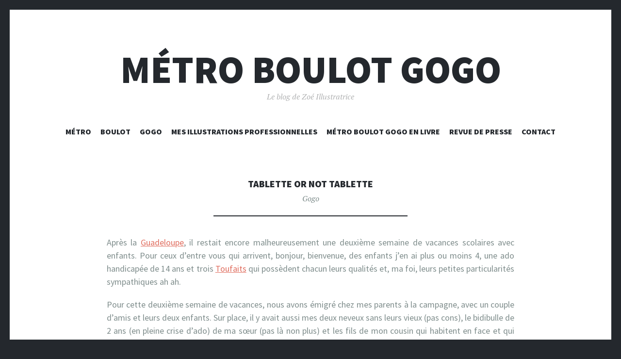

--- FILE ---
content_type: text/html; charset=UTF-8
request_url: https://www.illustrateur.paris/gogo/tablette-or-not-tablette/
body_size: 18634
content:
<!DOCTYPE html>
<html lang="fr-FR" xmlns:og="http://ogp.me/ns#" xmlns:fb="http://ogp.me/ns/fb#">
<head>
<meta charset="UTF-8">
<meta name="viewport" content="width=device-width, initial-scale=1">
<title>Tablette or not tablette | Illustrateur Paris, le blog d&#039;une illustratrice à Paris</title><link rel="preload" data-rocket-preload as="style" href="https://fonts.googleapis.com/css?family=Source%20Sans%20Pro%3A400%2C700%2C900%2C400italic%2C700italic%2C900italic%7CPT%20Serif%3A400%2C700%2C400italic%2C700italic%7CSource%20Code%20Pro%7CAbril%20FatFace%3A400%2C400i%2C700%2C700i%7CAlegreya%3A400%2C400i%2C700%2C700i%7CAlegreya%20Sans%3A400%2C400i%2C700%2C700i%7CAmatic%20SC%3A400%2C400i%2C700%2C700i%7CAnonymous%20Pro%3A400%2C400i%2C700%2C700i%7CArchitects%20Daughter%3A400%2C400i%2C700%2C700i%7CArchivo%3A400%2C400i%2C700%2C700i%7CArchivo%20Narrow%3A400%2C400i%2C700%2C700i%7CAsap%3A400%2C400i%2C700%2C700i%7CBarlow%3A400%2C400i%2C700%2C700i%7CBioRhyme%3A400%2C400i%2C700%2C700i%7CBonbon%3A400%2C400i%2C700%2C700i%7CCabin%3A400%2C400i%2C700%2C700i%7CCairo%3A400%2C400i%2C700%2C700i%7CCardo%3A400%2C400i%2C700%2C700i%7CChivo%3A400%2C400i%2C700%2C700i%7CConcert%20One%3A400%2C400i%2C700%2C700i%7CCormorant%3A400%2C400i%2C700%2C700i%7CCrimson%20Text%3A400%2C400i%2C700%2C700i%7CEczar%3A400%2C400i%2C700%2C700i%7CExo%202%3A400%2C400i%2C700%2C700i%7CFira%20Sans%3A400%2C400i%2C700%2C700i%7CFjalla%20One%3A400%2C400i%2C700%2C700i%7CFrank%20Ruhl%20Libre%3A400%2C400i%2C700%2C700i%7CGreat%20Vibes%3A400%2C400i%2C700%2C700i%7CHeebo%3A400%2C400i%2C700%2C700i%7CIBM%20Plex%3A400%2C400i%2C700%2C700i%7CInconsolata%3A400%2C400i%2C700%2C700i%7CIndie%20Flower%3A400%2C400i%2C700%2C700i%7CInknut%20Antiqua%3A400%2C400i%2C700%2C700i%7CInter%3A400%2C400i%2C700%2C700i%7CKarla%3A400%2C400i%2C700%2C700i%7CLibre%20Baskerville%3A400%2C400i%2C700%2C700i%7CLibre%20Franklin%3A400%2C400i%2C700%2C700i%7CMontserrat%3A400%2C400i%2C700%2C700i%7CNeuton%3A400%2C400i%2C700%2C700i%7CNotable%3A400%2C400i%2C700%2C700i%7CNothing%20You%20Could%20Do%3A400%2C400i%2C700%2C700i%7CNoto%20Sans%3A400%2C400i%2C700%2C700i%7CNunito%3A400%2C400i%2C700%2C700i%7COld%20Standard%20TT%3A400%2C400i%2C700%2C700i%7COxygen%3A400%2C400i%2C700%2C700i%7CPacifico%3A400%2C400i%2C700%2C700i%7CPoppins%3A400%2C400i%2C700%2C700i%7CProza%20Libre%3A400%2C400i%2C700%2C700i%7CPT%20Sans%3A400%2C400i%2C700%2C700i%7CPT%20Serif%3A400%2C400i%2C700%2C700i%7CRakkas%3A400%2C400i%2C700%2C700i%7CReenie%20Beanie%3A400%2C400i%2C700%2C700i%7CRoboto%20Slab%3A400%2C400i%2C700%2C700i%7CRopa%20Sans%3A400%2C400i%2C700%2C700i%7CRubik%3A400%2C400i%2C700%2C700i%7CShadows%20Into%20Light%3A400%2C400i%2C700%2C700i%7CSpace%20Mono%3A400%2C400i%2C700%2C700i%7CSpectral%3A400%2C400i%2C700%2C700i%7CSue%20Ellen%20Francisco%3A400%2C400i%2C700%2C700i%7CTitillium%20Web%3A400%2C400i%2C700%2C700i%7CUbuntu%3A400%2C400i%2C700%2C700i%7CVarela%3A400%2C400i%2C700%2C700i%7CVollkorn%3A400%2C400i%2C700%2C700i%7CWork%20Sans%3A400%2C400i%2C700%2C700i%7CYatra%20One%3A400%2C400i%2C700%2C700i&#038;subset=latin%2Clatin-ext&#038;display=swap" /><link rel="stylesheet" href="https://fonts.googleapis.com/css?family=Source%20Sans%20Pro%3A400%2C700%2C900%2C400italic%2C700italic%2C900italic%7CPT%20Serif%3A400%2C700%2C400italic%2C700italic%7CSource%20Code%20Pro%7CAbril%20FatFace%3A400%2C400i%2C700%2C700i%7CAlegreya%3A400%2C400i%2C700%2C700i%7CAlegreya%20Sans%3A400%2C400i%2C700%2C700i%7CAmatic%20SC%3A400%2C400i%2C700%2C700i%7CAnonymous%20Pro%3A400%2C400i%2C700%2C700i%7CArchitects%20Daughter%3A400%2C400i%2C700%2C700i%7CArchivo%3A400%2C400i%2C700%2C700i%7CArchivo%20Narrow%3A400%2C400i%2C700%2C700i%7CAsap%3A400%2C400i%2C700%2C700i%7CBarlow%3A400%2C400i%2C700%2C700i%7CBioRhyme%3A400%2C400i%2C700%2C700i%7CBonbon%3A400%2C400i%2C700%2C700i%7CCabin%3A400%2C400i%2C700%2C700i%7CCairo%3A400%2C400i%2C700%2C700i%7CCardo%3A400%2C400i%2C700%2C700i%7CChivo%3A400%2C400i%2C700%2C700i%7CConcert%20One%3A400%2C400i%2C700%2C700i%7CCormorant%3A400%2C400i%2C700%2C700i%7CCrimson%20Text%3A400%2C400i%2C700%2C700i%7CEczar%3A400%2C400i%2C700%2C700i%7CExo%202%3A400%2C400i%2C700%2C700i%7CFira%20Sans%3A400%2C400i%2C700%2C700i%7CFjalla%20One%3A400%2C400i%2C700%2C700i%7CFrank%20Ruhl%20Libre%3A400%2C400i%2C700%2C700i%7CGreat%20Vibes%3A400%2C400i%2C700%2C700i%7CHeebo%3A400%2C400i%2C700%2C700i%7CIBM%20Plex%3A400%2C400i%2C700%2C700i%7CInconsolata%3A400%2C400i%2C700%2C700i%7CIndie%20Flower%3A400%2C400i%2C700%2C700i%7CInknut%20Antiqua%3A400%2C400i%2C700%2C700i%7CInter%3A400%2C400i%2C700%2C700i%7CKarla%3A400%2C400i%2C700%2C700i%7CLibre%20Baskerville%3A400%2C400i%2C700%2C700i%7CLibre%20Franklin%3A400%2C400i%2C700%2C700i%7CMontserrat%3A400%2C400i%2C700%2C700i%7CNeuton%3A400%2C400i%2C700%2C700i%7CNotable%3A400%2C400i%2C700%2C700i%7CNothing%20You%20Could%20Do%3A400%2C400i%2C700%2C700i%7CNoto%20Sans%3A400%2C400i%2C700%2C700i%7CNunito%3A400%2C400i%2C700%2C700i%7COld%20Standard%20TT%3A400%2C400i%2C700%2C700i%7COxygen%3A400%2C400i%2C700%2C700i%7CPacifico%3A400%2C400i%2C700%2C700i%7CPoppins%3A400%2C400i%2C700%2C700i%7CProza%20Libre%3A400%2C400i%2C700%2C700i%7CPT%20Sans%3A400%2C400i%2C700%2C700i%7CPT%20Serif%3A400%2C400i%2C700%2C700i%7CRakkas%3A400%2C400i%2C700%2C700i%7CReenie%20Beanie%3A400%2C400i%2C700%2C700i%7CRoboto%20Slab%3A400%2C400i%2C700%2C700i%7CRopa%20Sans%3A400%2C400i%2C700%2C700i%7CRubik%3A400%2C400i%2C700%2C700i%7CShadows%20Into%20Light%3A400%2C400i%2C700%2C700i%7CSpace%20Mono%3A400%2C400i%2C700%2C700i%7CSpectral%3A400%2C400i%2C700%2C700i%7CSue%20Ellen%20Francisco%3A400%2C400i%2C700%2C700i%7CTitillium%20Web%3A400%2C400i%2C700%2C700i%7CUbuntu%3A400%2C400i%2C700%2C700i%7CVarela%3A400%2C400i%2C700%2C700i%7CVollkorn%3A400%2C400i%2C700%2C700i%7CWork%20Sans%3A400%2C400i%2C700%2C700i%7CYatra%20One%3A400%2C400i%2C700%2C700i&#038;subset=latin%2Clatin-ext&#038;display=swap" media="print" onload="this.media='all'" /><noscript><link rel="stylesheet" href="https://fonts.googleapis.com/css?family=Source%20Sans%20Pro%3A400%2C700%2C900%2C400italic%2C700italic%2C900italic%7CPT%20Serif%3A400%2C700%2C400italic%2C700italic%7CSource%20Code%20Pro%7CAbril%20FatFace%3A400%2C400i%2C700%2C700i%7CAlegreya%3A400%2C400i%2C700%2C700i%7CAlegreya%20Sans%3A400%2C400i%2C700%2C700i%7CAmatic%20SC%3A400%2C400i%2C700%2C700i%7CAnonymous%20Pro%3A400%2C400i%2C700%2C700i%7CArchitects%20Daughter%3A400%2C400i%2C700%2C700i%7CArchivo%3A400%2C400i%2C700%2C700i%7CArchivo%20Narrow%3A400%2C400i%2C700%2C700i%7CAsap%3A400%2C400i%2C700%2C700i%7CBarlow%3A400%2C400i%2C700%2C700i%7CBioRhyme%3A400%2C400i%2C700%2C700i%7CBonbon%3A400%2C400i%2C700%2C700i%7CCabin%3A400%2C400i%2C700%2C700i%7CCairo%3A400%2C400i%2C700%2C700i%7CCardo%3A400%2C400i%2C700%2C700i%7CChivo%3A400%2C400i%2C700%2C700i%7CConcert%20One%3A400%2C400i%2C700%2C700i%7CCormorant%3A400%2C400i%2C700%2C700i%7CCrimson%20Text%3A400%2C400i%2C700%2C700i%7CEczar%3A400%2C400i%2C700%2C700i%7CExo%202%3A400%2C400i%2C700%2C700i%7CFira%20Sans%3A400%2C400i%2C700%2C700i%7CFjalla%20One%3A400%2C400i%2C700%2C700i%7CFrank%20Ruhl%20Libre%3A400%2C400i%2C700%2C700i%7CGreat%20Vibes%3A400%2C400i%2C700%2C700i%7CHeebo%3A400%2C400i%2C700%2C700i%7CIBM%20Plex%3A400%2C400i%2C700%2C700i%7CInconsolata%3A400%2C400i%2C700%2C700i%7CIndie%20Flower%3A400%2C400i%2C700%2C700i%7CInknut%20Antiqua%3A400%2C400i%2C700%2C700i%7CInter%3A400%2C400i%2C700%2C700i%7CKarla%3A400%2C400i%2C700%2C700i%7CLibre%20Baskerville%3A400%2C400i%2C700%2C700i%7CLibre%20Franklin%3A400%2C400i%2C700%2C700i%7CMontserrat%3A400%2C400i%2C700%2C700i%7CNeuton%3A400%2C400i%2C700%2C700i%7CNotable%3A400%2C400i%2C700%2C700i%7CNothing%20You%20Could%20Do%3A400%2C400i%2C700%2C700i%7CNoto%20Sans%3A400%2C400i%2C700%2C700i%7CNunito%3A400%2C400i%2C700%2C700i%7COld%20Standard%20TT%3A400%2C400i%2C700%2C700i%7COxygen%3A400%2C400i%2C700%2C700i%7CPacifico%3A400%2C400i%2C700%2C700i%7CPoppins%3A400%2C400i%2C700%2C700i%7CProza%20Libre%3A400%2C400i%2C700%2C700i%7CPT%20Sans%3A400%2C400i%2C700%2C700i%7CPT%20Serif%3A400%2C400i%2C700%2C700i%7CRakkas%3A400%2C400i%2C700%2C700i%7CReenie%20Beanie%3A400%2C400i%2C700%2C700i%7CRoboto%20Slab%3A400%2C400i%2C700%2C700i%7CRopa%20Sans%3A400%2C400i%2C700%2C700i%7CRubik%3A400%2C400i%2C700%2C700i%7CShadows%20Into%20Light%3A400%2C400i%2C700%2C700i%7CSpace%20Mono%3A400%2C400i%2C700%2C700i%7CSpectral%3A400%2C400i%2C700%2C700i%7CSue%20Ellen%20Francisco%3A400%2C400i%2C700%2C700i%7CTitillium%20Web%3A400%2C400i%2C700%2C700i%7CUbuntu%3A400%2C400i%2C700%2C700i%7CVarela%3A400%2C400i%2C700%2C700i%7CVollkorn%3A400%2C400i%2C700%2C700i%7CWork%20Sans%3A400%2C400i%2C700%2C700i%7CYatra%20One%3A400%2C400i%2C700%2C700i&#038;subset=latin%2Clatin-ext&#038;display=swap" /></noscript>
<link rel="profile" href="https://gmpg.org/xfn/11">
<link rel="pingback" href="https://www.illustrateur.paris/xmlrpc.php">

<!-- Icon -->
<link rel="apple-touch-icon" sizes="57x57" href="/apple-touch-icon-57x57.png">
<link rel="apple-touch-icon" sizes="60x60" href="/apple-touch-icon-60x60.png">
<link rel="apple-touch-icon" sizes="72x72" href="/apple-touch-icon-72x72.png">
<link rel="apple-touch-icon" sizes="76x76" href="/apple-touch-icon-76x76.png">
<link rel="apple-touch-icon" sizes="114x114" href="/apple-touch-icon-114x114.png">
<link rel="apple-touch-icon" sizes="120x120" href="/apple-touch-icon-120x120.png">
<link rel="apple-touch-icon" sizes="144x144" href="/apple-touch-icon-144x144.png">
<link rel="apple-touch-icon" sizes="152x152" href="/apple-touch-icon-152x152.png">
<link rel="apple-touch-icon" sizes="180x180" href="/apple-touch-icon-180x180.png">
<link rel="icon" type="image/png" href="/favicon-32x32.png" sizes="32x32">
<link rel="icon" type="image/png" href="/android-chrome-192x192.png" sizes="192x192">
<link rel="icon" type="image/png" href="/favicon-96x96.png" sizes="96x96">
<link rel="icon" type="image/png" href="/favicon-16x16.png" sizes="16x16">
<link rel="manifest" href="/manifest.json">
<meta name="msapplication-TileColor" content="#ab5099">
<meta name="msapplication-TileImage" content="/mstile-144x144.png">
<meta name="theme-color" content="#ffffff">
<!-- /icon -->

<meta name='robots' content='max-image-preview:large' />
	<style>img:is([sizes="auto" i], [sizes^="auto," i]) { contain-intrinsic-size: 3000px 1500px }</style>
	<link rel='dns-prefetch' href='//static.addtoany.com' />
<link rel='dns-prefetch' href='//fonts.googleapis.com' />
<link href='https://fonts.gstatic.com' crossorigin rel='preconnect' />
<link rel="alternate" type="application/rss+xml" title="Illustrateur Paris, le blog d&#039;une illustratrice à Paris &raquo; Flux" href="https://www.illustrateur.paris/feed/" />
<link rel="alternate" type="application/rss+xml" title="Illustrateur Paris, le blog d&#039;une illustratrice à Paris &raquo; Flux des commentaires" href="https://www.illustrateur.paris/comments/feed/" />
<link rel="alternate" type="application/rss+xml" title="Illustrateur Paris, le blog d&#039;une illustratrice à Paris &raquo; Tablette or not tablette Flux des commentaires" href="https://www.illustrateur.paris/gogo/tablette-or-not-tablette/feed/" />
<script type="text/javascript">
/* <![CDATA[ */
window._wpemojiSettings = {"baseUrl":"https:\/\/s.w.org\/images\/core\/emoji\/16.0.1\/72x72\/","ext":".png","svgUrl":"https:\/\/s.w.org\/images\/core\/emoji\/16.0.1\/svg\/","svgExt":".svg","source":{"concatemoji":"https:\/\/www.illustrateur.paris\/wp-includes\/js\/wp-emoji-release.min.js?ver=6.8.3"}};
/*! This file is auto-generated */
!function(s,n){var o,i,e;function c(e){try{var t={supportTests:e,timestamp:(new Date).valueOf()};sessionStorage.setItem(o,JSON.stringify(t))}catch(e){}}function p(e,t,n){e.clearRect(0,0,e.canvas.width,e.canvas.height),e.fillText(t,0,0);var t=new Uint32Array(e.getImageData(0,0,e.canvas.width,e.canvas.height).data),a=(e.clearRect(0,0,e.canvas.width,e.canvas.height),e.fillText(n,0,0),new Uint32Array(e.getImageData(0,0,e.canvas.width,e.canvas.height).data));return t.every(function(e,t){return e===a[t]})}function u(e,t){e.clearRect(0,0,e.canvas.width,e.canvas.height),e.fillText(t,0,0);for(var n=e.getImageData(16,16,1,1),a=0;a<n.data.length;a++)if(0!==n.data[a])return!1;return!0}function f(e,t,n,a){switch(t){case"flag":return n(e,"\ud83c\udff3\ufe0f\u200d\u26a7\ufe0f","\ud83c\udff3\ufe0f\u200b\u26a7\ufe0f")?!1:!n(e,"\ud83c\udde8\ud83c\uddf6","\ud83c\udde8\u200b\ud83c\uddf6")&&!n(e,"\ud83c\udff4\udb40\udc67\udb40\udc62\udb40\udc65\udb40\udc6e\udb40\udc67\udb40\udc7f","\ud83c\udff4\u200b\udb40\udc67\u200b\udb40\udc62\u200b\udb40\udc65\u200b\udb40\udc6e\u200b\udb40\udc67\u200b\udb40\udc7f");case"emoji":return!a(e,"\ud83e\udedf")}return!1}function g(e,t,n,a){var r="undefined"!=typeof WorkerGlobalScope&&self instanceof WorkerGlobalScope?new OffscreenCanvas(300,150):s.createElement("canvas"),o=r.getContext("2d",{willReadFrequently:!0}),i=(o.textBaseline="top",o.font="600 32px Arial",{});return e.forEach(function(e){i[e]=t(o,e,n,a)}),i}function t(e){var t=s.createElement("script");t.src=e,t.defer=!0,s.head.appendChild(t)}"undefined"!=typeof Promise&&(o="wpEmojiSettingsSupports",i=["flag","emoji"],n.supports={everything:!0,everythingExceptFlag:!0},e=new Promise(function(e){s.addEventListener("DOMContentLoaded",e,{once:!0})}),new Promise(function(t){var n=function(){try{var e=JSON.parse(sessionStorage.getItem(o));if("object"==typeof e&&"number"==typeof e.timestamp&&(new Date).valueOf()<e.timestamp+604800&&"object"==typeof e.supportTests)return e.supportTests}catch(e){}return null}();if(!n){if("undefined"!=typeof Worker&&"undefined"!=typeof OffscreenCanvas&&"undefined"!=typeof URL&&URL.createObjectURL&&"undefined"!=typeof Blob)try{var e="postMessage("+g.toString()+"("+[JSON.stringify(i),f.toString(),p.toString(),u.toString()].join(",")+"));",a=new Blob([e],{type:"text/javascript"}),r=new Worker(URL.createObjectURL(a),{name:"wpTestEmojiSupports"});return void(r.onmessage=function(e){c(n=e.data),r.terminate(),t(n)})}catch(e){}c(n=g(i,f,p,u))}t(n)}).then(function(e){for(var t in e)n.supports[t]=e[t],n.supports.everything=n.supports.everything&&n.supports[t],"flag"!==t&&(n.supports.everythingExceptFlag=n.supports.everythingExceptFlag&&n.supports[t]);n.supports.everythingExceptFlag=n.supports.everythingExceptFlag&&!n.supports.flag,n.DOMReady=!1,n.readyCallback=function(){n.DOMReady=!0}}).then(function(){return e}).then(function(){var e;n.supports.everything||(n.readyCallback(),(e=n.source||{}).concatemoji?t(e.concatemoji):e.wpemoji&&e.twemoji&&(t(e.twemoji),t(e.wpemoji)))}))}((window,document),window._wpemojiSettings);
/* ]]> */
</script>
<style id='wp-emoji-styles-inline-css' type='text/css'>

	img.wp-smiley, img.emoji {
		display: inline !important;
		border: none !important;
		box-shadow: none !important;
		height: 1em !important;
		width: 1em !important;
		margin: 0 0.07em !important;
		vertical-align: -0.1em !important;
		background: none !important;
		padding: 0 !important;
	}
</style>
<link rel='stylesheet' id='wp-block-library-css' href='https://www.illustrateur.paris/wp-includes/css/dist/block-library/style.min.css?ver=6.8.3' type='text/css' media='all' />
<style id='classic-theme-styles-inline-css' type='text/css'>
/*! This file is auto-generated */
.wp-block-button__link{color:#fff;background-color:#32373c;border-radius:9999px;box-shadow:none;text-decoration:none;padding:calc(.667em + 2px) calc(1.333em + 2px);font-size:1.125em}.wp-block-file__button{background:#32373c;color:#fff;text-decoration:none}
</style>
<style id='global-styles-inline-css' type='text/css'>
:root{--wp--preset--aspect-ratio--square: 1;--wp--preset--aspect-ratio--4-3: 4/3;--wp--preset--aspect-ratio--3-4: 3/4;--wp--preset--aspect-ratio--3-2: 3/2;--wp--preset--aspect-ratio--2-3: 2/3;--wp--preset--aspect-ratio--16-9: 16/9;--wp--preset--aspect-ratio--9-16: 9/16;--wp--preset--color--black: #000000;--wp--preset--color--cyan-bluish-gray: #abb8c3;--wp--preset--color--white: #ffffff;--wp--preset--color--pale-pink: #f78da7;--wp--preset--color--vivid-red: #cf2e2e;--wp--preset--color--luminous-vivid-orange: #ff6900;--wp--preset--color--luminous-vivid-amber: #fcb900;--wp--preset--color--light-green-cyan: #7bdcb5;--wp--preset--color--vivid-green-cyan: #00d084;--wp--preset--color--pale-cyan-blue: #8ed1fc;--wp--preset--color--vivid-cyan-blue: #0693e3;--wp--preset--color--vivid-purple: #9b51e0;--wp--preset--gradient--vivid-cyan-blue-to-vivid-purple: linear-gradient(135deg,rgba(6,147,227,1) 0%,rgb(155,81,224) 100%);--wp--preset--gradient--light-green-cyan-to-vivid-green-cyan: linear-gradient(135deg,rgb(122,220,180) 0%,rgb(0,208,130) 100%);--wp--preset--gradient--luminous-vivid-amber-to-luminous-vivid-orange: linear-gradient(135deg,rgba(252,185,0,1) 0%,rgba(255,105,0,1) 100%);--wp--preset--gradient--luminous-vivid-orange-to-vivid-red: linear-gradient(135deg,rgba(255,105,0,1) 0%,rgb(207,46,46) 100%);--wp--preset--gradient--very-light-gray-to-cyan-bluish-gray: linear-gradient(135deg,rgb(238,238,238) 0%,rgb(169,184,195) 100%);--wp--preset--gradient--cool-to-warm-spectrum: linear-gradient(135deg,rgb(74,234,220) 0%,rgb(151,120,209) 20%,rgb(207,42,186) 40%,rgb(238,44,130) 60%,rgb(251,105,98) 80%,rgb(254,248,76) 100%);--wp--preset--gradient--blush-light-purple: linear-gradient(135deg,rgb(255,206,236) 0%,rgb(152,150,240) 100%);--wp--preset--gradient--blush-bordeaux: linear-gradient(135deg,rgb(254,205,165) 0%,rgb(254,45,45) 50%,rgb(107,0,62) 100%);--wp--preset--gradient--luminous-dusk: linear-gradient(135deg,rgb(255,203,112) 0%,rgb(199,81,192) 50%,rgb(65,88,208) 100%);--wp--preset--gradient--pale-ocean: linear-gradient(135deg,rgb(255,245,203) 0%,rgb(182,227,212) 50%,rgb(51,167,181) 100%);--wp--preset--gradient--electric-grass: linear-gradient(135deg,rgb(202,248,128) 0%,rgb(113,206,126) 100%);--wp--preset--gradient--midnight: linear-gradient(135deg,rgb(2,3,129) 0%,rgb(40,116,252) 100%);--wp--preset--font-size--small: 13px;--wp--preset--font-size--medium: 20px;--wp--preset--font-size--large: 36px;--wp--preset--font-size--x-large: 42px;--wp--preset--spacing--20: 0.44rem;--wp--preset--spacing--30: 0.67rem;--wp--preset--spacing--40: 1rem;--wp--preset--spacing--50: 1.5rem;--wp--preset--spacing--60: 2.25rem;--wp--preset--spacing--70: 3.38rem;--wp--preset--spacing--80: 5.06rem;--wp--preset--shadow--natural: 6px 6px 9px rgba(0, 0, 0, 0.2);--wp--preset--shadow--deep: 12px 12px 50px rgba(0, 0, 0, 0.4);--wp--preset--shadow--sharp: 6px 6px 0px rgba(0, 0, 0, 0.2);--wp--preset--shadow--outlined: 6px 6px 0px -3px rgba(255, 255, 255, 1), 6px 6px rgba(0, 0, 0, 1);--wp--preset--shadow--crisp: 6px 6px 0px rgba(0, 0, 0, 1);}:where(.is-layout-flex){gap: 0.5em;}:where(.is-layout-grid){gap: 0.5em;}body .is-layout-flex{display: flex;}.is-layout-flex{flex-wrap: wrap;align-items: center;}.is-layout-flex > :is(*, div){margin: 0;}body .is-layout-grid{display: grid;}.is-layout-grid > :is(*, div){margin: 0;}:where(.wp-block-columns.is-layout-flex){gap: 2em;}:where(.wp-block-columns.is-layout-grid){gap: 2em;}:where(.wp-block-post-template.is-layout-flex){gap: 1.25em;}:where(.wp-block-post-template.is-layout-grid){gap: 1.25em;}.has-black-color{color: var(--wp--preset--color--black) !important;}.has-cyan-bluish-gray-color{color: var(--wp--preset--color--cyan-bluish-gray) !important;}.has-white-color{color: var(--wp--preset--color--white) !important;}.has-pale-pink-color{color: var(--wp--preset--color--pale-pink) !important;}.has-vivid-red-color{color: var(--wp--preset--color--vivid-red) !important;}.has-luminous-vivid-orange-color{color: var(--wp--preset--color--luminous-vivid-orange) !important;}.has-luminous-vivid-amber-color{color: var(--wp--preset--color--luminous-vivid-amber) !important;}.has-light-green-cyan-color{color: var(--wp--preset--color--light-green-cyan) !important;}.has-vivid-green-cyan-color{color: var(--wp--preset--color--vivid-green-cyan) !important;}.has-pale-cyan-blue-color{color: var(--wp--preset--color--pale-cyan-blue) !important;}.has-vivid-cyan-blue-color{color: var(--wp--preset--color--vivid-cyan-blue) !important;}.has-vivid-purple-color{color: var(--wp--preset--color--vivid-purple) !important;}.has-black-background-color{background-color: var(--wp--preset--color--black) !important;}.has-cyan-bluish-gray-background-color{background-color: var(--wp--preset--color--cyan-bluish-gray) !important;}.has-white-background-color{background-color: var(--wp--preset--color--white) !important;}.has-pale-pink-background-color{background-color: var(--wp--preset--color--pale-pink) !important;}.has-vivid-red-background-color{background-color: var(--wp--preset--color--vivid-red) !important;}.has-luminous-vivid-orange-background-color{background-color: var(--wp--preset--color--luminous-vivid-orange) !important;}.has-luminous-vivid-amber-background-color{background-color: var(--wp--preset--color--luminous-vivid-amber) !important;}.has-light-green-cyan-background-color{background-color: var(--wp--preset--color--light-green-cyan) !important;}.has-vivid-green-cyan-background-color{background-color: var(--wp--preset--color--vivid-green-cyan) !important;}.has-pale-cyan-blue-background-color{background-color: var(--wp--preset--color--pale-cyan-blue) !important;}.has-vivid-cyan-blue-background-color{background-color: var(--wp--preset--color--vivid-cyan-blue) !important;}.has-vivid-purple-background-color{background-color: var(--wp--preset--color--vivid-purple) !important;}.has-black-border-color{border-color: var(--wp--preset--color--black) !important;}.has-cyan-bluish-gray-border-color{border-color: var(--wp--preset--color--cyan-bluish-gray) !important;}.has-white-border-color{border-color: var(--wp--preset--color--white) !important;}.has-pale-pink-border-color{border-color: var(--wp--preset--color--pale-pink) !important;}.has-vivid-red-border-color{border-color: var(--wp--preset--color--vivid-red) !important;}.has-luminous-vivid-orange-border-color{border-color: var(--wp--preset--color--luminous-vivid-orange) !important;}.has-luminous-vivid-amber-border-color{border-color: var(--wp--preset--color--luminous-vivid-amber) !important;}.has-light-green-cyan-border-color{border-color: var(--wp--preset--color--light-green-cyan) !important;}.has-vivid-green-cyan-border-color{border-color: var(--wp--preset--color--vivid-green-cyan) !important;}.has-pale-cyan-blue-border-color{border-color: var(--wp--preset--color--pale-cyan-blue) !important;}.has-vivid-cyan-blue-border-color{border-color: var(--wp--preset--color--vivid-cyan-blue) !important;}.has-vivid-purple-border-color{border-color: var(--wp--preset--color--vivid-purple) !important;}.has-vivid-cyan-blue-to-vivid-purple-gradient-background{background: var(--wp--preset--gradient--vivid-cyan-blue-to-vivid-purple) !important;}.has-light-green-cyan-to-vivid-green-cyan-gradient-background{background: var(--wp--preset--gradient--light-green-cyan-to-vivid-green-cyan) !important;}.has-luminous-vivid-amber-to-luminous-vivid-orange-gradient-background{background: var(--wp--preset--gradient--luminous-vivid-amber-to-luminous-vivid-orange) !important;}.has-luminous-vivid-orange-to-vivid-red-gradient-background{background: var(--wp--preset--gradient--luminous-vivid-orange-to-vivid-red) !important;}.has-very-light-gray-to-cyan-bluish-gray-gradient-background{background: var(--wp--preset--gradient--very-light-gray-to-cyan-bluish-gray) !important;}.has-cool-to-warm-spectrum-gradient-background{background: var(--wp--preset--gradient--cool-to-warm-spectrum) !important;}.has-blush-light-purple-gradient-background{background: var(--wp--preset--gradient--blush-light-purple) !important;}.has-blush-bordeaux-gradient-background{background: var(--wp--preset--gradient--blush-bordeaux) !important;}.has-luminous-dusk-gradient-background{background: var(--wp--preset--gradient--luminous-dusk) !important;}.has-pale-ocean-gradient-background{background: var(--wp--preset--gradient--pale-ocean) !important;}.has-electric-grass-gradient-background{background: var(--wp--preset--gradient--electric-grass) !important;}.has-midnight-gradient-background{background: var(--wp--preset--gradient--midnight) !important;}.has-small-font-size{font-size: var(--wp--preset--font-size--small) !important;}.has-medium-font-size{font-size: var(--wp--preset--font-size--medium) !important;}.has-large-font-size{font-size: var(--wp--preset--font-size--large) !important;}.has-x-large-font-size{font-size: var(--wp--preset--font-size--x-large) !important;}
:where(.wp-block-post-template.is-layout-flex){gap: 1.25em;}:where(.wp-block-post-template.is-layout-grid){gap: 1.25em;}
:where(.wp-block-columns.is-layout-flex){gap: 2em;}:where(.wp-block-columns.is-layout-grid){gap: 2em;}
:root :where(.wp-block-pullquote){font-size: 1.5em;line-height: 1.6;}
</style>



<link data-minify="1" rel='stylesheet' id='genericons-css' href='https://www.illustrateur.paris/wp-content/cache/min/1/wp-content/themes/illustratr/genericons/genericons.css?ver=1734527333' type='text/css' media='all' />
<link data-minify="1" rel='stylesheet' id='illustratr-style-css' href='https://www.illustrateur.paris/wp-content/cache/min/1/wp-content/themes/illustratr/style.css?ver=1734527333' type='text/css' media='all' />
<link rel='stylesheet' id='addtoany-css' href='https://www.illustrateur.paris/wp-content/plugins/add-to-any/addtoany.min.css?ver=1.16' type='text/css' media='all' />
<script type="text/javascript" id="addtoany-core-js-before">
/* <![CDATA[ */
window.a2a_config=window.a2a_config||{};a2a_config.callbacks=[];a2a_config.overlays=[];a2a_config.templates={};a2a_localize = {
	Share: "Partager",
	Save: "Enregistrer",
	Subscribe: "S'abonner",
	Email: "E-mail",
	Bookmark: "Marque-page",
	ShowAll: "Montrer tout",
	ShowLess: "Montrer moins",
	FindServices: "Trouver des service(s)",
	FindAnyServiceToAddTo: "Trouver instantan&eacute;ment des services &agrave; ajouter &agrave;",
	PoweredBy: "Propuls&eacute; par",
	ShareViaEmail: "Partager par e-mail",
	SubscribeViaEmail: "S’abonner par e-mail",
	BookmarkInYourBrowser: "Ajouter un signet dans votre navigateur",
	BookmarkInstructions: "Appuyez sur Ctrl+D ou \u2318+D pour mettre cette page en signet",
	AddToYourFavorites: "Ajouter &agrave; vos favoris",
	SendFromWebOrProgram: "Envoyer depuis n’importe quelle adresse e-mail ou logiciel e-mail",
	EmailProgram: "Programme d’e-mail",
	More: "Plus&#8230;",
	ThanksForSharing: "Merci de partager !",
	ThanksForFollowing: "Merci de nous suivre !"
};
/* ]]> */
</script>
<script type="text/javascript" defer src="https://static.addtoany.com/menu/page.js" id="addtoany-core-js"></script>
<script type="text/javascript" src="https://www.illustrateur.paris/wp-includes/js/jquery/jquery.min.js?ver=3.7.1" id="jquery-core-js"></script>
<script type="text/javascript" src="https://www.illustrateur.paris/wp-includes/js/jquery/jquery-migrate.min.js?ver=3.4.1" id="jquery-migrate-js" data-rocket-defer defer></script>
<script type="text/javascript" defer src="https://www.illustrateur.paris/wp-content/plugins/add-to-any/addtoany.min.js?ver=1.1" id="addtoany-jquery-js"></script>
<script type="text/javascript" src="https://www.illustrateur.paris/wp-content/plugins/alligator-popup/js/popup.js?ver=2.0.0" id="popup-js" data-rocket-defer defer></script>
<link rel="https://api.w.org/" href="https://www.illustrateur.paris/wp-json/" /><link rel="alternate" title="JSON" type="application/json" href="https://www.illustrateur.paris/wp-json/wp/v2/posts/2740" /><link rel="EditURI" type="application/rsd+xml" title="RSD" href="https://www.illustrateur.paris/xmlrpc.php?rsd" />
<meta name="generator" content="WordPress 6.8.3" />
<link rel="canonical" href="https://www.illustrateur.paris/gogo/tablette-or-not-tablette/" />
<link rel='shortlink' href='https://www.illustrateur.paris/?p=2740' />
<link rel="alternate" title="oEmbed (JSON)" type="application/json+oembed" href="https://www.illustrateur.paris/wp-json/oembed/1.0/embed?url=https%3A%2F%2Fwww.illustrateur.paris%2Fgogo%2Ftablette-or-not-tablette%2F" />
<link rel="alternate" title="oEmbed (XML)" type="text/xml+oembed" href="https://www.illustrateur.paris/wp-json/oembed/1.0/embed?url=https%3A%2F%2Fwww.illustrateur.paris%2Fgogo%2Ftablette-or-not-tablette%2F&#038;format=xml" />

<!-- START - Open Graph and Twitter Card Tags 3.3.5 -->
 <!-- Facebook Open Graph -->
  <meta property="og:locale" content="fr_FR"/>
  <meta property="og:site_name" content="Illustrateur Paris, le blog d&#039;une illustratrice à Paris"/>
  <meta property="og:title" content="Tablette or not tablette"/>
  <meta property="og:url" content="https://www.illustrateur.paris/gogo/tablette-or-not-tablette/"/>
  <meta property="og:type" content="article"/>
  <meta property="og:description" content="Après la Guadeloupe, il restait encore malheureusement une deuxième semaine de vacances scolaires avec enfants. Pour ceux d&#039;entre vous qui arrivent, bonjour, bienvenue, des enfants j&#039;en ai plus ou moins 4, une ado handicapée de 14 ans et trois Toufaits qui possèdent chacun leurs qualités et, ma foi,"/>
  <meta property="og:image" content="https://www.illustrateur.paris/wp-content/uploads/2019/01/journal.jpg"/>
  <meta property="og:image:url" content="https://www.illustrateur.paris/wp-content/uploads/2019/01/journal.jpg"/>
  <meta property="og:image:secure_url" content="https://www.illustrateur.paris/wp-content/uploads/2019/01/journal.jpg"/>
  <meta property="article:published_time" content="2019-01-25T12:15:50+01:00"/>
  <meta property="article:modified_time" content="2019-01-25T13:01:05+01:00" />
  <meta property="og:updated_time" content="2019-01-25T13:01:05+01:00" />
  <meta property="article:section" content="Gogo"/>
 <!-- Google+ / Schema.org -->
  <meta itemprop="name" content="Tablette or not tablette"/>
  <meta itemprop="headline" content="Tablette or not tablette"/>
  <meta itemprop="description" content="Après la Guadeloupe, il restait encore malheureusement une deuxième semaine de vacances scolaires avec enfants. Pour ceux d&#039;entre vous qui arrivent, bonjour, bienvenue, des enfants j&#039;en ai plus ou moins 4, une ado handicapée de 14 ans et trois Toufaits qui possèdent chacun leurs qualités et, ma foi,"/>
  <meta itemprop="image" content="https://www.illustrateur.paris/wp-content/uploads/2019/01/journal.jpg"/>
  <meta itemprop="datePublished" content="2019-01-25"/>
  <meta itemprop="dateModified" content="2019-01-25T13:01:05+01:00" />
  <meta itemprop="author" content="Zoé Illustratrice"/>
 <!-- Twitter Cards -->
 <!-- SEO -->
 <!-- Misc. tags -->
 <!-- is_singular -->
<!-- END - Open Graph and Twitter Card Tags 3.3.5 -->
	
<noscript><style id="rocket-lazyload-nojs-css">.rll-youtube-player, [data-lazy-src]{display:none !important;}</style></noscript><script>
  (function(i,s,o,g,r,a,m){i['GoogleAnalyticsObject']=r;i[r]=i[r]||function(){
  (i[r].q=i[r].q||[]).push(arguments)},i[r].l=1*new Date();a=s.createElement(o),
  m=s.getElementsByTagName(o)[0];a.async=1;a.src=g;m.parentNode.insertBefore(a,m)
  })(window,document,'script','//www.google-analytics.com/analytics.js','ga');

  ga('create', 'UA-61946284-1', 'auto');
  ga('send', 'pageview');

</script>
<meta name="generator" content="WP Rocket 3.18.3" data-wpr-features="wpr_defer_js wpr_lazyload_images wpr_minify_css wpr_desktop" /></head>

<body class="wp-singular post-template-default single single-post postid-2740 single-format-standard wp-theme-illustratr body-borders">
<div data-rocket-location-hash="57eb0956558bf7ad8062fd5c02b81560" id="page" class="hfeed site">

	<header data-rocket-location-hash="e6dec5522a8b56befa615ed1945d2e58" id="masthead" class="site-header" role="banner">
		 
			 
		<!--  .site-branding -->
		<a class="site-branding" href="https://www.illustrateur.paris" style="text-decoration: none">
			<span class="site-title">Métro Boulot Gogo</span>
			<span class="site-description">Le blog de Zoé Illustratrice</span>

		</a>
					<nav id="site-navigation" class="main-navigation" role="navigation">
				<div class="menu-toggle" id="menu-toggle"><span class="genericon genericon-menu"><span class="screen-reader-text">Menu</span></span></div>
				<a class="skip-link screen-reader-text" href="#content">Aller au contenu principal</a>

				<div class="menu-wrapper"><ul id="menu-menu-principal" class="clear"><li id="menu-item-51" class="menu-item menu-item-type-taxonomy menu-item-object-category menu-item-51"><a href="https://www.illustrateur.paris/categorie/metro/">Métro</a></li>
<li id="menu-item-49" class="menu-item menu-item-type-taxonomy menu-item-object-category menu-item-49"><a href="https://www.illustrateur.paris/categorie/boulot/">Boulot</a></li>
<li id="menu-item-50" class="menu-item menu-item-type-taxonomy menu-item-object-category current-post-ancestor current-menu-parent current-post-parent menu-item-50"><a href="https://www.illustrateur.paris/categorie/gogo/">Gogo</a></li>
<li id="menu-item-54" class="menu-item menu-item-type-custom menu-item-object-custom menu-item-54"><a href="http://www.zoe-illustratrice.com">Mes illustrations professionnelles</a></li>
<li id="menu-item-4784" class="menu-item menu-item-type-custom menu-item-object-custom menu-item-has-children menu-item-4784"><a href="#">Métro Boulot Gogo en livre</a>
<ul class="sub-menu">
	<li id="menu-item-4783" class="menu-item menu-item-type-post_type menu-item-object-page menu-item-4783"><a href="https://www.illustrateur.paris/livre/">Métro Boulot Gogo (tome 2)</a></li>
	<li id="menu-item-4782" class="menu-item menu-item-type-post_type menu-item-object-page menu-item-4782"><a href="https://www.illustrateur.paris/metro-boulot-gogo-lintegrale/">Métro Boulot Gogo, l’intégrale !</a></li>
</ul>
</li>
<li id="menu-item-2892" class="menu-item menu-item-type-post_type menu-item-object-page menu-item-2892"><a href="https://www.illustrateur.paris/presse/">Revue de presse</a></li>
<li id="menu-item-53" class="menu-item menu-item-type-custom menu-item-object-custom menu-item-53"><a href="http://www.zoe-illustratrice.com/contact/">Contact</a></li>
</ul></div>			</nav><!-- #site-navigation -->
				
		
	</header><!-- #masthead -->

	<div data-rocket-location-hash="a4496d91225edeb729b2d70a1ae9c687" id="spinner"></div>

	<div data-rocket-location-hash="9aeef69b3a30307314ed240f74205056" id="content" class="site-content">

	<div data-rocket-location-hash="e80343eeae638b45e11eebf76f81be0a" id="primary" class="content-area">
		<main id="main" class="site-main" role="main">

		
			
<article id="post-2740" class="post-2740 post type-post status-publish format-standard has-post-thumbnail hentry category-gogo">

	 

	<header class="entry-header">
		<h1 class="entry-title">Tablette or not tablette</h1>
					<span class="cat-links"><a href="https://www.illustrateur.paris/categorie/gogo/" rel="category tag">Gogo</a></span>
		
			</header><!-- .entry-header -->

					<div class="entry-content">
			<p>Après la <a href="https://www.illustrateur.paris/metro/petite-terre/" target="_blank" rel="noopener">Guadeloupe</a>, il restait encore malheureusement une deuxième semaine de vacances scolaires avec enfants. Pour ceux d&rsquo;entre vous qui arrivent, bonjour, bienvenue, des enfants j&rsquo;en ai plus ou moins 4, une ado handicapée de 14 ans et trois <a href="https://www.illustrateur.paris/gogo/les-gogos-9/" target="_blank" rel="noopener">Toufaits</a> qui possèdent chacun leurs qualités et, ma foi, leurs petites particularités sympathiques ah ah.</p>
<p>Pour cette deuxième semaine de vacances, nous avons émigré chez mes parents à la campagne, avec un couple d&rsquo;amis et leurs deux enfants. Sur place, il y avait aussi mes deux neveux sans leurs vieux (pas cons), le bidibulle de 2 ans (en pleine crise d&rsquo;ado) de ma sœur (pas là non plus) et les fils de mon cousin qui habitent en face et qui squattent notre baraque H24 (et ils ont bien raison, bonjour la méga cousinade, j&rsquo;aurais fait pareil).</p>
<p>Et là, mon frère, (qui n&rsquo;est pas là, donc) et mes parents ont décrété que <strong>PAS DE TABLETTE.</strong></p>
<p>Rhâ vazy, les tablettes, nous, on en A BESOIN.</p>
<p>Rose étant une fois de plus en crise de je ne sais quoi (très agitée, très collante, très reloue et surtout très matinale) il a bien fallu que j&rsquo;assure le service avec un petit jetlag de 6h (dans le mauvais sens) en travers de la tronche. Elle se lève à 4h du matin. Moi aussi, donc. Alors, si vous croyez qu&rsquo;à cette heure-là on va faire des puzzles en bois, les gars, je vous détrompe tout de suite : on se tape 5h de <em>Vampirina</em> et de <em>pyjamasks </em>sur la tablette prévue à cet effet en attendant que tout le monde se lève. Il y a aussi corvée de bois en solitaire, dehors en pantoufles, dans la nuit froide et obscure pour rallumer le poêle qui chauffe la pièce (à 14 degrés quand je me lève), le tout arrosé d&rsquo;un bon Nescafé bien dégueu (machine à vrai café en panne). Cosette, quoi.</p>
<p><img fetchpriority="high" decoding="async" class="aligncenter size-full wp-image-2820" src="data:image/svg+xml,%3Csvg%20xmlns='http://www.w3.org/2000/svg'%20viewBox='0%200%201000%20496'%3E%3C/svg%3E" alt="illustration vampirina" width="1000" height="496" data-lazy-srcset="https://www.illustrateur.paris/wp-content/uploads/2019/01/vampirina.jpg 1000w, https://www.illustrateur.paris/wp-content/uploads/2019/01/vampirina-300x149.jpg 300w, https://www.illustrateur.paris/wp-content/uploads/2019/01/vampirina-768x381.jpg 768w, https://www.illustrateur.paris/wp-content/uploads/2019/01/vampirina-800x397.jpg 800w" data-lazy-sizes="(max-width: 1000px) 100vw, 1000px" data-lazy-src="https://www.illustrateur.paris/wp-content/uploads/2019/01/vampirina.jpg" /><noscript><img fetchpriority="high" decoding="async" class="aligncenter size-full wp-image-2820" src="https://www.illustrateur.paris/wp-content/uploads/2019/01/vampirina.jpg" alt="illustration vampirina" width="1000" height="496" srcset="https://www.illustrateur.paris/wp-content/uploads/2019/01/vampirina.jpg 1000w, https://www.illustrateur.paris/wp-content/uploads/2019/01/vampirina-300x149.jpg 300w, https://www.illustrateur.paris/wp-content/uploads/2019/01/vampirina-768x381.jpg 768w, https://www.illustrateur.paris/wp-content/uploads/2019/01/vampirina-800x397.jpg 800w" sizes="(max-width: 1000px) 100vw, 1000px" /></noscript></p>
<p>Camille, le fils aîné d&rsquo;Axel, lui, est en pension et n&rsquo;attend qu&rsquo;une seule chose, les vacances, pour regarder sur YouTube Norman, Cyprien et des mecs qui testent le tranchant de leurs sabres sur des cochons morts. Et nous, on s&rsquo;en fout. On l&rsquo;éduque toute l&rsquo;année, il n&rsquo;a pas d&rsquo;écran chez sa mère non plus, alors les vacances c&rsquo;est pour tout le monde. On lui a demandé de s&rsquo;isoler quand il regarde ses trucs pour ne pas dégoûter les autres et puis basta.</p>
<p>10 mômes de 10 ans (âge moyen), ça se gère comme une bande de gilets jaunes en excursion à Paris<em>.</em> Il faut les prendre par la main, les accompagner et leur proposer des mesures gouvernementales auxquelles ils adhèrent, sinon ils cassent tout. Ma mère a pris les devants et organisé des <strong>Olympiades. </strong>Alors, là, respect. On va bien se marrer. Nous voici tous en route pour la forêt, avec, au programme : Chamboule-tout, tir à l&rsquo;arc, circuit de vélo chronométré et <a href="http://www.molkky.com/wp/index.php/accueil/" target="_blank" rel="noopener">quilles Mölkky</a> En équipes.</p>
<p>On trouve un coin sympa, on s&rsquo;installe, on déballe tout, on organise le circuit de vélo, on dispose les quilles, on crée le champ de tir, on empile les boites de conserve (que mes parents achètent, mangent et collectionnent depuis des mois pour cette occasion). Une fois que tout est prêt, nous voyons une colonne de voitures débouler, larguant des mecs en orange fluo tous les 50 mètres. Une chasse entière débarque dans notre clairière et quadrille le bois au bord duquel nous nous trouvons. Il faut dégager, malgré la belle tentative d&rsquo;obstruction de ma mère et de ma tante (« <em>on était là avant vous »</em>). Comme le mec qu&rsquo;on essaye d&rsquo;intimider a un fusil dans les mains, finalement on change de lieu, déjà pas mal gelés.</p>
<p>On ré-installe tout et on recommence. Mais Camille trouve que le vélo est trop petit pour lui. Paul le trouve trop grand, lui, ce vélo. Emile n&rsquo;a pas envie. Et Pauline a le bras dans le plâtre. Augustin a trop froid, il veut rentrer. Il pleure. Félix et Léonard se filent des beignes. Antonin teste le parcours à vélo, tombe, se tord la cheville. Il pleure. Tout le monde s&rsquo;énerve, Axel rigole, ma mère l&rsquo;engueule.</p>
<p>On abandonne l&rsquo;épreuve du vélo (hin hin hin) et on passe au tir à l&rsquo;arc. Emile explique aux autres comment on doit se positionner pour tirer. Les autres s&rsquo;en foutent et font n&rsquo;importe quoi. L&rsquo;équipe A commence à insulter l&rsquo;équipe B. Camille organise un foot avec les boîtes de conserves du chamboule-tout pendant qu&rsquo;on ne regarde pas, Félix et Paul font une cabane et mon père commence un peu à s&rsquo;énerver. En réponse à ses réprimandes, un « <em>pauvre mec</em> » (sic) fuse parmi l&rsquo;assistance. Silence de mort. Il fait -3 degrés, le vent se lève et fait tomber les boîtes de conserves restantes, ce qui occasionne une diversion assez bienvenue.</p>
<p>Antonin veut faire une balle au prisonnier avec la boule en bois des quilles. Rose a trop froid et va s&rsquo;enfermer dans la voiture pour écouter Berry FM. Mon cousin abandonne et remballe ses deux mômes à chandelles vertes à la maison pendant que les autres shootent dans les quilles Mölkky (ils ont perdu la boule dans les bois,<em> en fait, désolé</em>).</p>
<p><img decoding="async" class="aligncenter size-full wp-image-2818" src="data:image/svg+xml,%3Csvg%20xmlns='http://www.w3.org/2000/svg'%20viewBox='0%200%201000%20786'%3E%3C/svg%3E" alt="illustration enfants" width="1000" height="786" data-lazy-srcset="https://www.illustrateur.paris/wp-content/uploads/2019/01/tablettes.jpg 1000w, https://www.illustrateur.paris/wp-content/uploads/2019/01/tablettes-300x236.jpg 300w, https://www.illustrateur.paris/wp-content/uploads/2019/01/tablettes-768x604.jpg 768w, https://www.illustrateur.paris/wp-content/uploads/2019/01/tablettes-800x629.jpg 800w" data-lazy-sizes="(max-width: 1000px) 100vw, 1000px" data-lazy-src="https://www.illustrateur.paris/wp-content/uploads/2019/01/tablettes.jpg" /><noscript><img decoding="async" class="aligncenter size-full wp-image-2818" src="https://www.illustrateur.paris/wp-content/uploads/2019/01/tablettes.jpg" alt="illustration enfants" width="1000" height="786" srcset="https://www.illustrateur.paris/wp-content/uploads/2019/01/tablettes.jpg 1000w, https://www.illustrateur.paris/wp-content/uploads/2019/01/tablettes-300x236.jpg 300w, https://www.illustrateur.paris/wp-content/uploads/2019/01/tablettes-768x604.jpg 768w, https://www.illustrateur.paris/wp-content/uploads/2019/01/tablettes-800x629.jpg 800w" sizes="(max-width: 1000px) 100vw, 1000px" /></noscript>Finalement, le gouvernement décide de passer à la <strong>partie intellectuelle des olympiades</strong> : des questions au coin du feu, avec un goûter. <em>(« Quelle est la feuille représentée sur le drapeau du Canada ? La feuille de sirop d&rsquo;érable ! »). </em>Mon père, pas rancunier,  leur a ensuite appris à jouer au bridge (avec des cartes) et comme ils n&rsquo;arrivaient pas à bien tenir leurs cartes, ils ont continué la leçon sur la tablette.</p>
<p>Et après, ils ont regardé un film.</p>
<div class="addtoany_share_save_container addtoany_content addtoany_content_bottom"><div class="addtoany_header">Partagez mon travail !</div><div class="a2a_kit a2a_kit_size_32 addtoany_list" data-a2a-url="https://www.illustrateur.paris/gogo/tablette-or-not-tablette/" data-a2a-title="Tablette or not tablette"><a class="a2a_button_facebook" href="https://www.addtoany.com/add_to/facebook?linkurl=https%3A%2F%2Fwww.illustrateur.paris%2Fgogo%2Ftablette-or-not-tablette%2F&amp;linkname=Tablette%20or%20not%20tablette" title="Facebook" rel="nofollow noopener" target="_blank"></a><a class="a2a_button_twitter" href="https://www.addtoany.com/add_to/twitter?linkurl=https%3A%2F%2Fwww.illustrateur.paris%2Fgogo%2Ftablette-or-not-tablette%2F&amp;linkname=Tablette%20or%20not%20tablette" title="Twitter" rel="nofollow noopener" target="_blank"></a><a class="a2a_button_pinterest" href="https://www.addtoany.com/add_to/pinterest?linkurl=https%3A%2F%2Fwww.illustrateur.paris%2Fgogo%2Ftablette-or-not-tablette%2F&amp;linkname=Tablette%20or%20not%20tablette" title="Pinterest" rel="nofollow noopener" target="_blank"></a></div></div>						<div id="abo">
				<h2>Recevez mes nouveaux articles dans votre boite aux lettres !</h2>
					<center>  
  
  <div class="
    mailpoet_form_popup_overlay
      "></div>
  <div
    id="mailpoet_form_1"
    class="
      mailpoet_form
      mailpoet_form_shortcode
      mailpoet_form_position_
      mailpoet_form_animation_
    "
      >

    <style type="text/css">
     #mailpoet_form_1 .mailpoet_form {  }
#mailpoet_form_1 .mailpoet_column_with_background { padding: 10px; }
#mailpoet_form_1 .mailpoet_form_column:not(:first-child) { margin-left: 20px; }
#mailpoet_form_1 .mailpoet_paragraph { line-height: 20px; margin-bottom: 20px; }
#mailpoet_form_1 .mailpoet_segment_label, #mailpoet_form_1 .mailpoet_text_label, #mailpoet_form_1 .mailpoet_textarea_label, #mailpoet_form_1 .mailpoet_select_label, #mailpoet_form_1 .mailpoet_radio_label, #mailpoet_form_1 .mailpoet_checkbox_label, #mailpoet_form_1 .mailpoet_list_label, #mailpoet_form_1 .mailpoet_date_label { display: block; font-weight: normal; }
#mailpoet_form_1 .mailpoet_text, #mailpoet_form_1 .mailpoet_textarea, #mailpoet_form_1 .mailpoet_select, #mailpoet_form_1 .mailpoet_date_month, #mailpoet_form_1 .mailpoet_date_day, #mailpoet_form_1 .mailpoet_date_year, #mailpoet_form_1 .mailpoet_date { display: block; }
#mailpoet_form_1 .mailpoet_text, #mailpoet_form_1 .mailpoet_textarea { width: 200px; }
#mailpoet_form_1 .mailpoet_checkbox {  }
#mailpoet_form_1 .mailpoet_submit {  }
#mailpoet_form_1 .mailpoet_divider {  }
#mailpoet_form_1 .mailpoet_message {  }
#mailpoet_form_1 .mailpoet_form_loading { width: 30px; text-align: center; line-height: normal; }
#mailpoet_form_1 .mailpoet_form_loading > span { width: 5px; height: 5px; background-color: #5b5b5b; }#mailpoet_form_1{;}#mailpoet_form_1 .mailpoet_message {margin: 0; padding: 0 20px;}#mailpoet_form_1 .mailpoet_paragraph.last {margin-bottom: 0} @media (max-width: 500px) {#mailpoet_form_1 {background-image: none;}} @media (min-width: 500px) {#mailpoet_form_1 .last .mailpoet_paragraph:last-child {margin-bottom: 0}}  @media (max-width: 500px) {#mailpoet_form_1 .mailpoet_form_column:last-child .mailpoet_paragraph:last-child {margin-bottom: 0}} 
    </style>

    <form
      target="_self"
      method="post"
      action="https://www.illustrateur.paris/wp-admin/admin-post.php?action=mailpoet_subscription_form"
      class="mailpoet_form mailpoet_form_form mailpoet_form_shortcode"
      novalidate
      data-delay=""
      data-exit-intent-enabled=""
      data-font-family=""
      data-cookie-expiration-time=""
    >
      <input type="hidden" name="data[form_id]" value="1" />
      <input type="hidden" name="token" value="7087940215" />
      <input type="hidden" name="api_version" value="v1" />
      <input type="hidden" name="endpoint" value="subscribers" />
      <input type="hidden" name="mailpoet_method" value="subscribe" />

      <label class="mailpoet_hp_email_label" style="display: none !important;">Veuillez laisser ce champ vide<input type="email" name="data[email]"/></label><div class="mailpoet_paragraph"><label for="form_email_1" class="mailpoet_text_label"  data-automation-id="form_email_label" >E-mail <span class="mailpoet_required" aria-hidden="true">*</span></label><input type="email" autocomplete="email" class="mailpoet_text" id="form_email_1" name="data[form_field_ZjNjZTYzNWQwMzJlX2VtYWls]" title="E-mail" value="" data-automation-id="form_email" data-parsley-errors-container=".mailpoet_error_1hmz0" data-parsley-required="true" required aria-required="true" data-parsley-minlength="6" data-parsley-maxlength="150" data-parsley-type-message="Cette valeur doit être un e-mail valide." data-parsley-required-message="Ce champ est nécessaire."/><span class="mailpoet_error_1hmz0"></span></div>
<div class="mailpoet_paragraph"><input type="submit" class="mailpoet_submit" value="Je m&#039;abonne !" data-automation-id="subscribe-submit-button" style="border-color:transparent;" /><span class="mailpoet_form_loading"><span class="mailpoet_bounce1"></span><span class="mailpoet_bounce2"></span><span class="mailpoet_bounce3"></span></span></div>

      <div class="mailpoet_message">
        <p class="mailpoet_validate_success"
                style="display:none;"
                >Vérifiez votre boîte de réception ou vos indésirables afin de confirmer votre abonnement.
        </p>
        <p class="mailpoet_validate_error"
                style="display:none;"
                >        </p>
      </div>
    </form>

      </div>

  </center>
			</div>
		</div><!-- .entry-content -->
			
	
			<footer class="entry-meta">
							<span class="posted-on"><a href="https://www.illustrateur.paris/gogo/tablette-or-not-tablette/" rel="bookmark"><time class="entry-date published" datetime="2019-01-25T12:15:50+01:00">25 janvier 2019</time><time class="updated" datetime="2019-01-25T13:01:05+01:00">25 janvier 2019</time></a></span> <span class="byline"><span class="author vcard"><a class="url fn n" href="https://www.illustrateur.paris/author/zoeviot/">Zoé Illustratrice</a></span></span>
				
							
							<span class="comments-link"><a href="https://www.illustrateur.paris/gogo/tablette-or-not-tablette/#comments">17 Commentaires</a></span>
			
					</footer><!-- .entry-meta -->
		
</article><!-- #post-## -->
			
			
<div id="comments" class="comments-area">

	
			<h2 class="comments-title">
			17 r&eacute;flexions sur &ldquo;<span>Tablette or not tablette</span>&rdquo;		</h2>

		<ol class="comment-list">
			
	<li id="comment-15023" class="comment even thread-even depth-1 parent">
		<article id="div-comment-15023" class="comment-body clear no-avatar">
			
			<div class="comment-content">
				<footer class="comment-meta">
					<div>
						<cite class="fn">Nono</cite>					</div>
					<div class="comment-meta-details">
						<span class="comment-meta-time"><a href="https://www.illustrateur.paris/gogo/tablette-or-not-tablette/#comment-15023"><time datetime="2019-01-25T12:43:25+01:00">25 janvier 2019 &agrave; 12h43</time></a></span>
												<span class="reply"><a rel="nofollow" class="comment-reply-link" href="https://www.illustrateur.paris/gogo/tablette-or-not-tablette/?replytocom=15023#respond" data-commentid="15023" data-postid="2740" data-belowelement="div-comment-15023" data-respondelement="respond" data-replyto="Répondre à Nono" aria-label="Répondre à Nono">Répondre</a></span>											</div>
				</footer><!-- .comment-meta -->
								<p>Et Bibounou, elle a fait quoi? (parce que je n&rsquo;étais pas là non plus mais tu ne l&rsquo;as pas remarqué visiblement)</p>
			</div><!-- .comment-content -->
		</article><!-- .comment-body -->

	<ol class="children">

	<li id="comment-15024" class="comment byuser comment-author-zoeviot bypostauthor odd alt depth-2">
		<article id="div-comment-15024" class="comment-body clear no-avatar">
			
			<div class="comment-content">
				<footer class="comment-meta">
					<div>
						<cite class="fn">Zoé Illustratrice</cite>					</div>
					<div class="comment-meta-details">
						<span class="comment-meta-time"><a href="https://www.illustrateur.paris/gogo/tablette-or-not-tablette/#comment-15024"><time datetime="2019-01-25T12:46:03+01:00">25 janvier 2019 &agrave; 12h46</time></a></span>
						<span class="comment-bypostauthor">Auteur</span>						<span class="reply"><a rel="nofollow" class="comment-reply-link" href="https://www.illustrateur.paris/gogo/tablette-or-not-tablette/?replytocom=15024#respond" data-commentid="15024" data-postid="2740" data-belowelement="div-comment-15024" data-respondelement="respond" data-replyto="Répondre à Zoé Illustratrice" aria-label="Répondre à Zoé Illustratrice">Répondre</a></span>											</div>
				</footer><!-- .comment-meta -->
								<p>Bibounou n&rsquo;a PAS été abandonnée dans la forêt parce que c&rsquo;est la chouchoute et que les parents ont eu peur que les autres ne la mangent. Je vais rectifier illico mon article pour dire que TOI NON PLUS tu n&rsquo;étais pas là.</p>
			</div><!-- .comment-content -->
		</article><!-- .comment-body -->

	</li><!-- #comment-## -->
</ol><!-- .children -->
</li><!-- #comment-## -->

	<li id="comment-15025" class="comment even thread-odd thread-alt depth-1 parent">
		<article id="div-comment-15025" class="comment-body clear no-avatar">
			
			<div class="comment-content">
				<footer class="comment-meta">
					<div>
						<cite class="fn">Allilaire</cite>					</div>
					<div class="comment-meta-details">
						<span class="comment-meta-time"><a href="https://www.illustrateur.paris/gogo/tablette-or-not-tablette/#comment-15025"><time datetime="2019-01-25T12:58:20+01:00">25 janvier 2019 &agrave; 12h58</time></a></span>
												<span class="reply"><a rel="nofollow" class="comment-reply-link" href="https://www.illustrateur.paris/gogo/tablette-or-not-tablette/?replytocom=15025#respond" data-commentid="15025" data-postid="2740" data-belowelement="div-comment-15025" data-respondelement="respond" data-replyto="Répondre à Allilaire" aria-label="Répondre à Allilaire">Répondre</a></span>											</div>
				</footer><!-- .comment-meta -->
								<p>Pas un seul Roudoudou pour prendre la relève, bien trop sages ces gosses !</p>
			</div><!-- .comment-content -->
		</article><!-- .comment-body -->

	<ol class="children">

	<li id="comment-15026" class="comment byuser comment-author-zoeviot bypostauthor odd alt depth-2">
		<article id="div-comment-15026" class="comment-body clear no-avatar">
			
			<div class="comment-content">
				<footer class="comment-meta">
					<div>
						<cite class="fn">Zoé Illustratrice</cite>					</div>
					<div class="comment-meta-details">
						<span class="comment-meta-time"><a href="https://www.illustrateur.paris/gogo/tablette-or-not-tablette/#comment-15026"><time datetime="2019-01-25T12:59:45+01:00">25 janvier 2019 &agrave; 12h59</time></a></span>
						<span class="comment-bypostauthor">Auteur</span>						<span class="reply"><a rel="nofollow" class="comment-reply-link" href="https://www.illustrateur.paris/gogo/tablette-or-not-tablette/?replytocom=15026#respond" data-commentid="15026" data-postid="2740" data-belowelement="div-comment-15026" data-respondelement="respond" data-replyto="Répondre à Zoé Illustratrice" aria-label="Répondre à Zoé Illustratrice">Répondre</a></span>											</div>
				</footer><!-- .comment-meta -->
								<p>Mais c&rsquo;est vrai ça !! T&rsquo;étais une vraie terreur, maître&#8230; bisous !</p>
			</div><!-- .comment-content -->
		</article><!-- .comment-body -->

	</li><!-- #comment-## -->
</ol><!-- .children -->
</li><!-- #comment-## -->

	<li id="comment-15027" class="comment even thread-even depth-1">
		<article id="div-comment-15027" class="comment-body clear no-avatar">
			
			<div class="comment-content">
				<footer class="comment-meta">
					<div>
						<cite class="fn">Pillot</cite>					</div>
					<div class="comment-meta-details">
						<span class="comment-meta-time"><a href="https://www.illustrateur.paris/gogo/tablette-or-not-tablette/#comment-15027"><time datetime="2019-01-25T14:11:39+01:00">25 janvier 2019 &agrave; 14h11</time></a></span>
												<span class="reply"><a rel="nofollow" class="comment-reply-link" href="https://www.illustrateur.paris/gogo/tablette-or-not-tablette/?replytocom=15027#respond" data-commentid="15027" data-postid="2740" data-belowelement="div-comment-15027" data-respondelement="respond" data-replyto="Répondre à Pillot" aria-label="Répondre à Pillot">Répondre</a></span>											</div>
				</footer><!-- .comment-meta -->
								<p>Je vous suggère de les emmener tous en croisière : pas de bouffe a faire, des distractions a gogo, très pratique !<br />
C&rsquo;est ce que nous ferons en octobre prochain avec 5 loupiots, de 4 a 16 ans.</p>
			</div><!-- .comment-content -->
		</article><!-- .comment-body -->

	</li><!-- #comment-## -->

	<li id="comment-15028" class="comment odd alt thread-odd thread-alt depth-1">
		<article id="div-comment-15028" class="comment-body clear no-avatar">
			
			<div class="comment-content">
				<footer class="comment-meta">
					<div>
						<cite class="fn">Evrard de Monspey</cite>					</div>
					<div class="comment-meta-details">
						<span class="comment-meta-time"><a href="https://www.illustrateur.paris/gogo/tablette-or-not-tablette/#comment-15028"><time datetime="2019-01-25T14:16:50+01:00">25 janvier 2019 &agrave; 14h16</time></a></span>
												<span class="reply"><a rel="nofollow" class="comment-reply-link" href="https://www.illustrateur.paris/gogo/tablette-or-not-tablette/?replytocom=15028#respond" data-commentid="15028" data-postid="2740" data-belowelement="div-comment-15028" data-respondelement="respond" data-replyto="Répondre à Evrard de Monspey" aria-label="Répondre à Evrard de Monspey">Répondre</a></span>											</div>
				</footer><!-- .comment-meta -->
								<p>Tiens, je n&rsquo;avais pas pensé à apprendre à mes enfants à jouer au bridge &#8230;. ? Déjà qu&rsquo;ils nous prennent pour des dinosaures, et continuent à nous demander si, quand nous étions enfant, il y avait déjà l&rsquo;électricité &#8230;. je vais leur proposer le bridge &#8230;</p>
			</div><!-- .comment-content -->
		</article><!-- .comment-body -->

	</li><!-- #comment-## -->

	<li id="comment-15029" class="comment even thread-even depth-1 parent">
		<article id="div-comment-15029" class="comment-body clear no-avatar">
			
			<div class="comment-content">
				<footer class="comment-meta">
					<div>
						<cite class="fn">Theresa</cite>					</div>
					<div class="comment-meta-details">
						<span class="comment-meta-time"><a href="https://www.illustrateur.paris/gogo/tablette-or-not-tablette/#comment-15029"><time datetime="2019-01-25T14:38:34+01:00">25 janvier 2019 &agrave; 14h38</time></a></span>
												<span class="reply"><a rel="nofollow" class="comment-reply-link" href="https://www.illustrateur.paris/gogo/tablette-or-not-tablette/?replytocom=15029#respond" data-commentid="15029" data-postid="2740" data-belowelement="div-comment-15029" data-respondelement="respond" data-replyto="Répondre à Theresa" aria-label="Répondre à Theresa">Répondre</a></span>											</div>
				</footer><!-- .comment-meta -->
								<p>Tout simplement excellent. On s’y retrouve à 100%!! Plus qu’en Guadeloupe en tous les cas&#8230; ; )</p>
			</div><!-- .comment-content -->
		</article><!-- .comment-body -->

	<ol class="children">

	<li id="comment-15030" class="comment byuser comment-author-zoeviot bypostauthor odd alt depth-2">
		<article id="div-comment-15030" class="comment-body clear no-avatar">
			
			<div class="comment-content">
				<footer class="comment-meta">
					<div>
						<cite class="fn">Zoé Illustratrice</cite>					</div>
					<div class="comment-meta-details">
						<span class="comment-meta-time"><a href="https://www.illustrateur.paris/gogo/tablette-or-not-tablette/#comment-15030"><time datetime="2019-01-25T14:41:22+01:00">25 janvier 2019 &agrave; 14h41</time></a></span>
						<span class="comment-bypostauthor">Auteur</span>						<span class="reply"><a rel="nofollow" class="comment-reply-link" href="https://www.illustrateur.paris/gogo/tablette-or-not-tablette/?replytocom=15030#respond" data-commentid="15030" data-postid="2740" data-belowelement="div-comment-15030" data-respondelement="respond" data-replyto="Répondre à Zoé Illustratrice" aria-label="Répondre à Zoé Illustratrice">Répondre</a></span>											</div>
				</footer><!-- .comment-meta -->
								<p>C&rsquo;est vrai que tu connais l&rsquo;endroit exact du déroulement des faits&#8230;. #reveillon2014</p>
			</div><!-- .comment-content -->
		</article><!-- .comment-body -->

	</li><!-- #comment-## -->
</ol><!-- .children -->
</li><!-- #comment-## -->

	<li id="comment-15031" class="comment even thread-odd thread-alt depth-1 parent">
		<article id="div-comment-15031" class="comment-body clear no-avatar">
			
			<div class="comment-content">
				<footer class="comment-meta">
					<div>
						<cite class="fn">am</cite>					</div>
					<div class="comment-meta-details">
						<span class="comment-meta-time"><a href="https://www.illustrateur.paris/gogo/tablette-or-not-tablette/#comment-15031"><time datetime="2019-01-25T15:02:49+01:00">25 janvier 2019 &agrave; 15h02</time></a></span>
												<span class="reply"><a rel="nofollow" class="comment-reply-link" href="https://www.illustrateur.paris/gogo/tablette-or-not-tablette/?replytocom=15031#respond" data-commentid="15031" data-postid="2740" data-belowelement="div-comment-15031" data-respondelement="respond" data-replyto="Répondre à am" aria-label="Répondre à am">Répondre</a></span>											</div>
				</footer><!-- .comment-meta -->
								<p>Canon, comme d&rsquo;habitude. Bon je me suis bien marré&#8230; ca n&rsquo;arrive pas qu&rsquo;aux autres, cela me rassure. En tout cas pour un vendredi glacial, ça m&rsquo;a guéri de la lecture du dernier Houellebecq. C&rsquo;est pas des BD que tu devrais faire, c&rsquo;est des médicaments ! Et ça serait remboursé par la sécu. Mieux que les vitamines 🙂</p>
			</div><!-- .comment-content -->
		</article><!-- .comment-body -->

	<ol class="children">

	<li id="comment-15034" class="comment byuser comment-author-zoeviot bypostauthor odd alt depth-2">
		<article id="div-comment-15034" class="comment-body clear no-avatar">
			
			<div class="comment-content">
				<footer class="comment-meta">
					<div>
						<cite class="fn">Zoé Illustratrice</cite>					</div>
					<div class="comment-meta-details">
						<span class="comment-meta-time"><a href="https://www.illustrateur.paris/gogo/tablette-or-not-tablette/#comment-15034"><time datetime="2019-01-25T15:16:47+01:00">25 janvier 2019 &agrave; 15h16</time></a></span>
						<span class="comment-bypostauthor">Auteur</span>						<span class="reply"><a rel="nofollow" class="comment-reply-link" href="https://www.illustrateur.paris/gogo/tablette-or-not-tablette/?replytocom=15034#respond" data-commentid="15034" data-postid="2740" data-belowelement="div-comment-15034" data-respondelement="respond" data-replyto="Répondre à Zoé Illustratrice" aria-label="Répondre à Zoé Illustratrice">Répondre</a></span>											</div>
				</footer><!-- .comment-meta -->
								<p>merci Aymeric ! Axel me dit qu&rsquo;il n&rsquo;est pas terrible, le dernier Houellebecq justement.</p>
			</div><!-- .comment-content -->
		</article><!-- .comment-body -->

	</li><!-- #comment-## -->
</ol><!-- .children -->
</li><!-- #comment-## -->

	<li id="comment-15032" class="comment even thread-even depth-1 parent">
		<article id="div-comment-15032" class="comment-body clear no-avatar">
			
			<div class="comment-content">
				<footer class="comment-meta">
					<div>
						<cite class="fn">ODILE MAUDUIT</cite>					</div>
					<div class="comment-meta-details">
						<span class="comment-meta-time"><a href="https://www.illustrateur.paris/gogo/tablette-or-not-tablette/#comment-15032"><time datetime="2019-01-25T15:03:23+01:00">25 janvier 2019 &agrave; 15h03</time></a></span>
												<span class="reply"><a rel="nofollow" class="comment-reply-link" href="https://www.illustrateur.paris/gogo/tablette-or-not-tablette/?replytocom=15032#respond" data-commentid="15032" data-postid="2740" data-belowelement="div-comment-15032" data-respondelement="respond" data-replyto="Répondre à ODILE MAUDUIT" aria-label="Répondre à ODILE MAUDUIT">Répondre</a></span>											</div>
				</footer><!-- .comment-meta -->
								<p>Zoë, ça me rappelle mon passé au bois de Boulogne. Encore heureux quand on les ramène tous entiers.<br />
Bravo pour ta traduction en latin ! Et Aude, qu&rsquo;est elle devenue dans tout ça ? Je t&#8217;embrasse, belle-sœur, et prends des vacances quand tu auras fini de tout ranger&#8230;</p>
			</div><!-- .comment-content -->
		</article><!-- .comment-body -->

	<ol class="children">

	<li id="comment-15035" class="comment byuser comment-author-zoeviot bypostauthor odd alt depth-2">
		<article id="div-comment-15035" class="comment-body clear no-avatar">
			
			<div class="comment-content">
				<footer class="comment-meta">
					<div>
						<cite class="fn">Zoé Illustratrice</cite>					</div>
					<div class="comment-meta-details">
						<span class="comment-meta-time"><a href="https://www.illustrateur.paris/gogo/tablette-or-not-tablette/#comment-15035"><time datetime="2019-01-25T15:18:11+01:00">25 janvier 2019 &agrave; 15h18</time></a></span>
						<span class="comment-bypostauthor">Auteur</span>						<span class="reply"><a rel="nofollow" class="comment-reply-link" href="https://www.illustrateur.paris/gogo/tablette-or-not-tablette/?replytocom=15035#respond" data-commentid="15035" data-postid="2740" data-belowelement="div-comment-15035" data-respondelement="respond" data-replyto="Répondre à Zoé Illustratrice" aria-label="Répondre à Zoé Illustratrice">Répondre</a></span>											</div>
				</footer><!-- .comment-meta -->
								<p>Tu as semé tes enfants au bois de Boulogne ??? ah bravo &#8230; !</p>
			</div><!-- .comment-content -->
		</article><!-- .comment-body -->

	</li><!-- #comment-## -->
</ol><!-- .children -->
</li><!-- #comment-## -->

	<li id="comment-15033" class="comment even thread-odd thread-alt depth-1 parent">
		<article id="div-comment-15033" class="comment-body clear no-avatar">
			
			<div class="comment-content">
				<footer class="comment-meta">
					<div>
						<cite class="fn">ODILE MAUDUIT</cite>					</div>
					<div class="comment-meta-details">
						<span class="comment-meta-time"><a href="https://www.illustrateur.paris/gogo/tablette-or-not-tablette/#comment-15033"><time datetime="2019-01-25T15:04:51+01:00">25 janvier 2019 &agrave; 15h04</time></a></span>
												<span class="reply"><a rel="nofollow" class="comment-reply-link" href="https://www.illustrateur.paris/gogo/tablette-or-not-tablette/?replytocom=15033#respond" data-commentid="15033" data-postid="2740" data-belowelement="div-comment-15033" data-respondelement="respond" data-replyto="Répondre à ODILE MAUDUIT" aria-label="Répondre à ODILE MAUDUIT">Répondre</a></span>											</div>
				</footer><!-- .comment-meta -->
								<p>Il n&rsquo;y a pas que le bridge, il y a les échecs aussi .</p>
			</div><!-- .comment-content -->
		</article><!-- .comment-body -->

	<ol class="children">

	<li id="comment-15036" class="comment byuser comment-author-zoeviot bypostauthor odd alt depth-2">
		<article id="div-comment-15036" class="comment-body clear no-avatar">
			
			<div class="comment-content">
				<footer class="comment-meta">
					<div>
						<cite class="fn">Zoé Illustratrice</cite>					</div>
					<div class="comment-meta-details">
						<span class="comment-meta-time"><a href="https://www.illustrateur.paris/gogo/tablette-or-not-tablette/#comment-15036"><time datetime="2019-01-25T15:19:22+01:00">25 janvier 2019 &agrave; 15h19</time></a></span>
						<span class="comment-bypostauthor">Auteur</span>						<span class="reply"><a rel="nofollow" class="comment-reply-link" href="https://www.illustrateur.paris/gogo/tablette-or-not-tablette/?replytocom=15036#respond" data-commentid="15036" data-postid="2740" data-belowelement="div-comment-15036" data-respondelement="respond" data-replyto="Répondre à Zoé Illustratrice" aria-label="Répondre à Zoé Illustratrice">Répondre</a></span>											</div>
				</footer><!-- .comment-meta -->
								<p>Ils sont bons aux échecs, les Toufaits &#8230;.</p>
			</div><!-- .comment-content -->
		</article><!-- .comment-body -->

	</li><!-- #comment-## -->
</ol><!-- .children -->
</li><!-- #comment-## -->

	<li id="comment-15037" class="comment even thread-even depth-1">
		<article id="div-comment-15037" class="comment-body clear no-avatar">
			
			<div class="comment-content">
				<footer class="comment-meta">
					<div>
						<cite class="fn">Mine</cite>					</div>
					<div class="comment-meta-details">
						<span class="comment-meta-time"><a href="https://www.illustrateur.paris/gogo/tablette-or-not-tablette/#comment-15037"><time datetime="2019-01-25T15:35:00+01:00">25 janvier 2019 &agrave; 15h35</time></a></span>
												<span class="reply"><a rel="nofollow" class="comment-reply-link" href="https://www.illustrateur.paris/gogo/tablette-or-not-tablette/?replytocom=15037#respond" data-commentid="15037" data-postid="2740" data-belowelement="div-comment-15037" data-respondelement="respond" data-replyto="Répondre à Mine" aria-label="Répondre à Mine">Répondre</a></span>											</div>
				</footer><!-- .comment-meta -->
								<p>Digne du petit Nicolas j’ai bien rigolé en m’imaginant la scène </p>
			</div><!-- .comment-content -->
		</article><!-- .comment-body -->

	</li><!-- #comment-## -->

	<li id="comment-15039" class="comment odd alt thread-odd thread-alt depth-1">
		<article id="div-comment-15039" class="comment-body clear no-avatar">
			
			<div class="comment-content">
				<footer class="comment-meta">
					<div>
						<cite class="fn">Jean François</cite>					</div>
					<div class="comment-meta-details">
						<span class="comment-meta-time"><a href="https://www.illustrateur.paris/gogo/tablette-or-not-tablette/#comment-15039"><time datetime="2019-01-25T17:11:15+01:00">25 janvier 2019 &agrave; 17h11</time></a></span>
												<span class="reply"><a rel="nofollow" class="comment-reply-link" href="https://www.illustrateur.paris/gogo/tablette-or-not-tablette/?replytocom=15039#respond" data-commentid="15039" data-postid="2740" data-belowelement="div-comment-15039" data-respondelement="respond" data-replyto="Répondre à Jean François" aria-label="Répondre à Jean François">Répondre</a></span>											</div>
				</footer><!-- .comment-meta -->
								<p>Zoé,<br />
Dis bonjour au &lsquo;pauvre mec&rsquo; de ma part..<br />
Il a dû être un peu surpris !<br />
JF</p>
			</div><!-- .comment-content -->
		</article><!-- .comment-body -->

	</li><!-- #comment-## -->

	<li id="comment-15046" class="comment even thread-even depth-1">
		<article id="div-comment-15046" class="comment-body clear no-avatar">
			
			<div class="comment-content">
				<footer class="comment-meta">
					<div>
						<cite class="fn">Le prieur Chevillotte</cite>					</div>
					<div class="comment-meta-details">
						<span class="comment-meta-time"><a href="https://www.illustrateur.paris/gogo/tablette-or-not-tablette/#comment-15046"><time datetime="2019-01-27T17:34:42+01:00">27 janvier 2019 &agrave; 17h34</time></a></span>
												<span class="reply"><a rel="nofollow" class="comment-reply-link" href="https://www.illustrateur.paris/gogo/tablette-or-not-tablette/?replytocom=15046#respond" data-commentid="15046" data-postid="2740" data-belowelement="div-comment-15046" data-respondelement="respond" data-replyto="Répondre à Le prieur Chevillotte" aria-label="Répondre à Le prieur Chevillotte">Répondre</a></span>											</div>
				</footer><!-- .comment-meta -->
								<p>Zoé, tu aurais pu inventer une chasse à courre en expliquant aux chasseurs en gilets rouges que trois enfants avaient fui dans la forêt pour s&rsquo;amuser et que vous ne les retrouviez pas. De là un des gilets rouge auraient sonner l&rsquo;alerte auprès des autres et alors la chasse à tir se serait transformée en chasse à l&rsquo;homme tout court pour retrouver les « soi-disant » fuyards.<br />
Un après-midi fantastique et plein d&rsquo;imprévus aurait enchanté les toufaits, les jeunes à peine sevrés, les parents intrépides, les grands-parents inquiets!!!<br />
Juste le risque de se faire un peu engueuler à la fin pour avoir raconté un gros BOBARD!!! Mais enfin a lot of fun tout de même..<br />
Manou (le seul, le vrai)</p>
			</div><!-- .comment-content -->
		</article><!-- .comment-body -->

	</li><!-- #comment-## -->
		</ol><!-- .comment-list -->

		
	
	
		<div id="respond" class="comment-respond">
		<h3 id="reply-title" class="comment-reply-title">Laisser un commentaire <small><a rel="nofollow" id="cancel-comment-reply-link" href="/gogo/tablette-or-not-tablette/#respond" style="display:none;">Annuler la réponse</a></small></h3><form action="https://www.illustrateur.paris/wp-comments-post.php" method="post" id="commentform" class="comment-form"><p class="comment-notes"><span id="email-notes">Votre adresse e-mail ne sera pas publiée.</span> <span class="required-field-message">Les champs obligatoires sont indiqués avec <span class="required">*</span></span></p><p class="comment-form-comment"><label for="comment">Commentaire <span class="required">*</span></label> <textarea id="comment" name="comment" cols="45" rows="8" maxlength="65525" required></textarea></p><p class="comment-form-author"><label for="author">Nom <span class="required">*</span></label> <input id="author" name="author" type="text" value="" size="30" maxlength="245" autocomplete="name" required /></p>
<p class="comment-form-email"><label for="email">E-mail <span class="required">*</span></label> <input id="email" name="email" type="email" value="" size="30" maxlength="100" aria-describedby="email-notes" autocomplete="email" required /></p>
<p class="comment-form-url"><label for="url">Site web</label> <input id="url" name="url" type="url" value="" size="30" maxlength="200" autocomplete="url" /></p>
<p class="form-submit"><input name="submit" type="submit" id="submit" class="submit" value="Laisser un commentaire" /> <input type='hidden' name='comment_post_ID' value='2740' id='comment_post_ID' />
<input type='hidden' name='comment_parent' id='comment_parent' value='0' />
</p><p style="display: none;"><input type="hidden" id="akismet_comment_nonce" name="akismet_comment_nonce" value="612d7f1a19" /></p><p style="display: none !important;" class="akismet-fields-container" data-prefix="ak_"><label>&#916;<textarea name="ak_hp_textarea" cols="45" rows="8" maxlength="100"></textarea></label><input type="hidden" id="ak_js_1" name="ak_js" value="196"/><script>document.getElementById( "ak_js_1" ).setAttribute( "value", ( new Date() ).getTime() );</script></p></form>	</div><!-- #respond -->
	
</div><!-- #comments -->

				<nav class="navigation post-navigation" role="navigation">
		<h1 class="screen-reader-text">Navigation des articles</h1>
		<div class="nav-links">
			<div class="nav-previous"><a href="https://www.illustrateur.paris/metro/petite-terre/" rel="prev"><span class="meta-nav">&larr;</span> Petite Terre</a></div><div class="nav-next"><a href="https://www.illustrateur.paris/boulot/les-impots-pow-pow/" rel="next">Les impôts-pow-pow <span class="meta-nav">&rarr;</span></a></div>		</div><!-- .nav-links -->
	</nav><!-- .navigation -->
	
		
		</main><!-- #main -->
	</div><!-- #primary -->


	<div data-rocket-location-hash="7e443a3bf6f6eb77ee3ce1d8685636f4" id="secondary" role="complementary">
		<a href="#" class="widgets-trigger"><span class="screen-reader-text">Gadgets</span></a>
		<div class="widgets-wrapper">
			<div class="widgets-area clear">
				
		<aside id="recent-posts-2" class="widget widget_recent_entries">
		<h3 class="widget-title">Articles récents</h3>
		<ul>
											<li>
					<a href="https://www.illustrateur.paris/gogo/linternat/">L&rsquo;internat</a>
									</li>
											<li>
					<a href="https://www.illustrateur.paris/metro/lost-in-amiens/">Lost in Amiens</a>
									</li>
											<li>
					<a href="https://www.illustrateur.paris/promo/vue-a-la-tele/">Vue à la télé</a>
									</li>
											<li>
					<a href="https://www.illustrateur.paris/boulot/latelier-decriture/">L&rsquo;atelier d&rsquo;écriture</a>
									</li>
											<li>
					<a href="https://www.illustrateur.paris/boulot/lile-intense/">L&rsquo;île intense</a>
									</li>
					</ul>

		</aside><aside id="categories-2" class="widget widget_categories"><h3 class="widget-title">Catégories</h3>
			<ul>
					<li class="cat-item cat-item-2"><a href="https://www.illustrateur.paris/categorie/boulot/">Boulot</a>
</li>
	<li class="cat-item cat-item-3"><a href="https://www.illustrateur.paris/categorie/gogo/">Gogo</a>
</li>
	<li class="cat-item cat-item-1"><a href="https://www.illustrateur.paris/categorie/metro/">Métro</a>
</li>
	<li class="cat-item cat-item-7"><a href="https://www.illustrateur.paris/categorie/promo/">promo</a>
</li>
	<li class="cat-item cat-item-6"><a href="https://www.illustrateur.paris/categorie/teletravail/">Télétravail</a>
</li>
			</ul>

			</aside>			</div><!-- .widgets-area -->
		</div><!-- .widgets-wrapper -->
	</div><!-- #secondary -->

	</div><!-- #content -->

	<footer id="colophon" class="site-footer" role="contentinfo">
		<div class="footer-area clear">
						<div class="site-info">
							</div><!-- .site-info -->
		</div><!-- .footer-area -->
	</footer><!-- #colophon -->
</div><!-- #page -->

<script type="speculationrules">
{"prefetch":[{"source":"document","where":{"and":[{"href_matches":"\/*"},{"not":{"href_matches":["\/wp-*.php","\/wp-admin\/*","\/wp-content\/uploads\/*","\/wp-content\/*","\/wp-content\/plugins\/*","\/wp-content\/themes\/illustratr\/*","\/*\\?(.+)"]}},{"not":{"selector_matches":"a[rel~=\"nofollow\"]"}},{"not":{"selector_matches":".no-prefetch, .no-prefetch a"}}]},"eagerness":"conservative"}]}
</script>
<link data-minify="1" rel='stylesheet' id='mailpoet_public-css' href='https://www.illustrateur.paris/wp-content/cache/min/1/wp-content/plugins/mailpoet/assets/dist/css/mailpoet-public.b1f0906e.css?ver=1734527333' type='text/css' media='all' />



<script type="text/javascript" src="https://www.illustrateur.paris/wp-content/themes/illustratr/js/transform.js?ver=20140408" id="illustratr-transform-js" data-rocket-defer defer></script>
<script type="text/javascript" src="https://www.illustrateur.paris/wp-content/themes/illustratr/js/navigation.js?ver=20120206" id="illustratr-navigation-js" data-rocket-defer defer></script>
<script type="text/javascript" src="https://www.illustrateur.paris/wp-content/themes/illustratr/js/skip-link-focus-fix.js?ver=20130115" id="illustratr-skip-link-focus-fix-js" data-rocket-defer defer></script>
<script type="text/javascript" src="https://www.illustrateur.paris/wp-includes/js/comment-reply.min.js?ver=6.8.3" id="comment-reply-js" async="async" data-wp-strategy="async"></script>
<script type="text/javascript" src="https://www.illustrateur.paris/wp-includes/js/imagesloaded.min.js?ver=5.0.0" id="imagesloaded-js" data-rocket-defer defer></script>
<script type="text/javascript" src="https://www.illustrateur.paris/wp-includes/js/masonry.min.js?ver=4.2.2" id="masonry-js" data-rocket-defer defer></script>
<script type="text/javascript" src="https://www.illustrateur.paris/wp-includes/js/jquery/jquery.masonry.min.js?ver=3.1.2b" id="jquery-masonry-js" data-rocket-defer defer></script>
<script type="text/javascript" src="https://www.illustrateur.paris/wp-content/themes/illustratr/js/sidebar.js?ver=20140325" id="illustratr-sidebar-js" data-rocket-defer defer></script>
<script type="text/javascript" src="https://www.illustrateur.paris/wp-includes/js/underscore.min.js?ver=1.13.7" id="underscore-js" data-rocket-defer defer></script>
<script type="text/javascript" src="https://www.illustrateur.paris/wp-content/themes/illustratr/js/jquery.jscroll.min.js?ver=20140317" id="jscroll-js"></script>
<script type="text/javascript" src="https://www.illustrateur.paris/wp-content/themes/illustratr/js/illustratr.js?ver=20140317" id="illustratr-script-js" data-rocket-defer defer></script>
<script type="text/javascript" src="https://www.illustrateur.paris/wp-content/themes/illustratr/js/portfolio.js?ver=20140325" id="illustratr-portfolio-js" data-rocket-defer defer></script>
<script type="text/javascript" src="https://www.illustrateur.paris/wp-content/themes/illustratr/js/portfolio-page.js?ver=20140402" id="illustratr-portfolio-page-js" data-rocket-defer defer></script>
<script type="text/javascript" src="https://www.illustrateur.paris/wp-content/themes/illustratr/js/jquery.jscroll.min.js?ver=20140402" id="infinitescroll-js"></script>
<script type="text/javascript" id="mailpoet_public-js-extra">
/* <![CDATA[ */
var MailPoetForm = {"ajax_url":"https:\/\/www.illustrateur.paris\/wp-admin\/admin-ajax.php","is_rtl":"","ajax_common_error_message":"Une erreur est survenue lors du traitement de la demande, veuillez r\u00e9essayer plus tard."};
/* ]]> */
</script>
<script type="text/javascript" src="https://www.illustrateur.paris/wp-content/plugins/mailpoet/assets/dist/js/public.js?ver=5.12.2" id="mailpoet_public-js" defer="defer" data-wp-strategy="defer"></script>
<script defer type="text/javascript" src="https://www.illustrateur.paris/wp-content/plugins/akismet/_inc/akismet-frontend.js?ver=1762943210" id="akismet-frontend-js"></script>
<script>window.lazyLoadOptions=[{elements_selector:"img[data-lazy-src],.rocket-lazyload",data_src:"lazy-src",data_srcset:"lazy-srcset",data_sizes:"lazy-sizes",class_loading:"lazyloading",class_loaded:"lazyloaded",threshold:300,callback_loaded:function(element){if(element.tagName==="IFRAME"&&element.dataset.rocketLazyload=="fitvidscompatible"){if(element.classList.contains("lazyloaded")){if(typeof window.jQuery!="undefined"){if(jQuery.fn.fitVids){jQuery(element).parent().fitVids()}}}}}},{elements_selector:".rocket-lazyload",data_src:"lazy-src",data_srcset:"lazy-srcset",data_sizes:"lazy-sizes",class_loading:"lazyloading",class_loaded:"lazyloaded",threshold:300,}];window.addEventListener('LazyLoad::Initialized',function(e){var lazyLoadInstance=e.detail.instance;if(window.MutationObserver){var observer=new MutationObserver(function(mutations){var image_count=0;var iframe_count=0;var rocketlazy_count=0;mutations.forEach(function(mutation){for(var i=0;i<mutation.addedNodes.length;i++){if(typeof mutation.addedNodes[i].getElementsByTagName!=='function'){continue}
if(typeof mutation.addedNodes[i].getElementsByClassName!=='function'){continue}
images=mutation.addedNodes[i].getElementsByTagName('img');is_image=mutation.addedNodes[i].tagName=="IMG";iframes=mutation.addedNodes[i].getElementsByTagName('iframe');is_iframe=mutation.addedNodes[i].tagName=="IFRAME";rocket_lazy=mutation.addedNodes[i].getElementsByClassName('rocket-lazyload');image_count+=images.length;iframe_count+=iframes.length;rocketlazy_count+=rocket_lazy.length;if(is_image){image_count+=1}
if(is_iframe){iframe_count+=1}}});if(image_count>0||iframe_count>0||rocketlazy_count>0){lazyLoadInstance.update()}});var b=document.getElementsByTagName("body")[0];var config={childList:!0,subtree:!0};observer.observe(b,config)}},!1)</script><script data-no-minify="1" async src="https://www.illustrateur.paris/wp-content/plugins/wp-rocket/assets/js/lazyload/17.8.3/lazyload.min.js"></script>
<script>var rocket_beacon_data = {"ajax_url":"https:\/\/www.illustrateur.paris\/wp-admin\/admin-ajax.php","nonce":"a1ed54ccbd","url":"https:\/\/www.illustrateur.paris\/gogo\/tablette-or-not-tablette","is_mobile":false,"width_threshold":1600,"height_threshold":700,"delay":500,"debug":null,"status":{"atf":true,"lrc":true},"elements":"img, video, picture, p, main, div, li, svg, section, header, span","lrc_threshold":1800}</script><script data-name="wpr-wpr-beacon" src='https://www.illustrateur.paris/wp-content/plugins/wp-rocket/assets/js/wpr-beacon.min.js' async></script></body>
</html>
<!-- This website is like a Rocket, isn't it? Performance optimized by WP Rocket. Learn more: https://wp-rocket.me - Debug: cached@1768845735 -->

--- FILE ---
content_type: text/css; charset=utf-8
request_url: https://www.illustrateur.paris/wp-content/cache/min/1/wp-content/themes/illustratr/style.css?ver=1734527333
body_size: 10256
content:
html,body,div,span,applet,object,iframe,h1,h2,h3,h4,h5,h6,p,blockquote,pre,a,abbr,acronym,address,big,cite,code,del,dfn,em,font,ins,kbd,q,s,samp,small,strike,strong,sub,sup,tt,var,dl,dt,dd,ol,ul,li,fieldset,form,label,legend,table,caption,tbody,tfoot,thead,tr,th,td{border:0;font-family:inherit;font-size:100%;font-style:inherit;font-weight:inherit;margin:0;outline:0;padding:0;vertical-align:baseline}html{font-size:1.375em;overflow-y:scroll;-webkit-text-size-adjust:100%;-ms-text-size-adjust:100%}@media screen and (max-width:767px){html{font-size:1.125em}}*,*:before,*:after{-webkit-box-sizing:border-box;-moz-box-sizing:border-box;box-sizing:border-box}body{background:#fff}article,aside,details,figcaption,figure,footer,header,main,nav,section{display:block}ol,ul{list-style:none}table{border-collapse:separate;border-spacing:0}caption,th,td{font-weight:400;text-align:left}blockquote:before,blockquote:after,q:before,q:after{content:""}blockquote,q{quotes:"" ""}a:focus{outline:thin dotted}a:hover,a:active{outline:0}a img{border:0}img{max-width:100%;height:auto}::selection{background:#e06d5e;color:#fff}::-moz-selection{background:#e06d5e;color:#fff}body,button,input,select,textarea{color:#7f8d8c;font-family:"Source Sans Pro",sans-serif;line-height:1.5}body{font-size:1em}input,select,textarea{font-size:.73em}@media screen and (max-width:767px){input,select,textarea{font-size:1em}}h1,h2,h3,h4,h5,h6{clear:both;margin-bottom:20px;color:#24282d;font-family:"Source Sans Pro",sans-serif;font-weight:700}h1{font-size:1.8em;line-height:1.2}h2{font-size:1.6em;line-height:1.3}h3{font-size:1.4em;line-height:1.4}h4{font-size:1.2em}h5{font-size:1em}h6{font-size:.8em}p{margin-bottom:20px;text-align:justify}b,strong{font-weight:700}dfn,cite,em,i{font-style:italic}blockquote{padding-left:40px;margin:0;font-family:"PT Serif",serif;font-size:1.2em;border-left:2px solid #e06d5e}@media screen and (max-width:767px){blockquote{padding-left:20px}}address{margin:0 0 20px}pre,code,kbd,tt,var{padding:0 5px;background:#f1f2f3;font-family:"Source Code Pro",monospace;letter-spacing:-.05em}pre{position:relative;overflow:auto;padding:20px;margin-bottom:20px;max-width:100%}abbr,acronym{border-bottom:1px dotted #7f8d8c;cursor:help}mark,ins{padding:0 5px;background:#e06d5e;color:#fff;text-decoration:none}sup,sub{position:relative;vertical-align:baseline;height:0;font-size:75%;line-height:0}sup{bottom:1ex}sub{top:.5ex}small{font-size:75%}big{font-size:125%}hr{margin-bottom:20px;height:1px;background:#f1f2f3;border:0}ul,ol{margin:0 0 20px}ul{list-style:disc inside}ol{list-style:decimal inside}li>ul,li>ol{margin-bottom:0;margin-left:40px}@media screen and (max-width:767px){li>ul,li>ol{margin-left:20px}}dt{font-weight:700}dd{margin:0 20px 20px}figure{margin:0}table{margin:0 0 20px;width:100%;border-top:1px solid #f1f2f3}th{background:#f1f2f3;font-weight:700}th,td{padding:10px 20px;border-bottom:1px solid #f1f2f3}@media screen and (max-width:767px){th,td{padding:5px 10px}}button,input,select,textarea{margin:0;vertical-align:baseline;-webkit-border-radius:0;-moz-border-radius:0;-ms-border-radius:0;-o-border-radius:0;border-radius:0;-webkit-transition:all 250ms ease;-moz-transition:all 250ms ease;-o-transition:all 250ms ease;transition:all 250ms ease}button:focus,input:focus,select:focus,textarea:focus{outline:none}button,input[type="button"],input[type="reset"],input[type="submit"]{padding:10px 20px;background:#464d4d;border:1px solid #464d4d;color:#fff;text-transform:uppercase;font-weight:900;cursor:pointer;-webkit-appearance:button}@media screen and (max-width:767px){button,input[type="button"],input[type="reset"],input[type="submit"]{padding:5px 10px}}button:hover,button:focus,button:active,input[type="button"]:hover,input[type="button"]:focus,input[type="button"]:active,input[type="reset"]:hover,input[type="reset"]:focus,input[type="reset"]:active,input[type="submit"]:hover,input[type="submit"]:focus,input[type="submit"]:active{background:#e06d5e}button:hover,button:focus,button:active,input[type="button"]:hover,input[type="button"]:focus,input[type="button"]:active,input[type="reset"]:hover,input[type="reset"]:focus,input[type="reset"]:active,input[type="submit"]:hover,input[type="submit"]:focus,input[type="submit"]:active{border-color:#e06d5e}input[type="checkbox"],input[type="radio"]{padding:0;margin:0 5px 0 0}input[type="search"]{-webkit-appearance:textfield}input[type="search"]::-webkit-search-decoration{-webkit-appearance:none}button::-moz-focus-inner,input::-moz-focus-inner{border:0;padding:0}input[type="text"],input[type="email"],input[type="url"],input[type="password"],input[type="search"],textarea{padding:10px;width:100%;background:#dddeee;border:1px solid #aaa}@media screen and (max-width:767px){input[type="text"],input[type="email"],input[type="url"],input[type="password"],input[type="search"],textarea{padding:5px}}input[type="text"]:focus,input[type="email"]:focus,input[type="url"]:focus,input[type="password"]:focus,input[type="search"]:focus,textarea:focus{background:#fff}textarea{overflow:auto;vertical-align:top}label{display:block;margin-bottom:10px;font-weight:700}label[class*="radio"],label[class*="checkbox"]{margin-bottom:0;font-size:.73em;font-weight:400}.search-form{position:relative;margin-bottom:20px}.search-form label{display:block;margin:0}.search-form .search-submit{position:absolute;top:0;right:0}.search-form .search-submit:after{content:"\f400";display:inline-block;width:1em;height:1em;-webkit-font-smoothing:antialiased;-moz-osx-font-smoothing:grayscale;font-size:1em;line-height:1;font-family:'Genericons';text-decoration:inherit;font-weight:400;font-style:normal;vertical-align:top}.post-password-form label{display:block;margin-bottom:0}.post-password-form input[type="password"]{margin:10px 0}.widgets-area input[type="text"],.widgets-area input[type="email"],.widgets-area input[type="url"],.widgets-area input[type="password"],.widgets-area input[type="search"],.widgets-area textarea{background:#525a5a;border-color:#525a5a}.widgets-area input[type="text"]:focus,.widgets-area input[type="email"]:focus,.widgets-area input[type="url"]:focus,.widgets-area input[type="password"]:focus,.widgets-area input[type="search"]:focus,.widgets-area textarea:focus{background:#464d4d}.widgets-area button,.widgets-area input[type="button"],.widgets-area input[type="reset"],.widgets-area input[type="submit"]{background:#24282d;border-color:#24282d}.widgets-area button:hover,.widgets-area button:focus,.widgets-area button:active,.widgets-area input[type="button"]:hover,.widgets-area input[type="button"]:focus,.widgets-area input[type="button"]:active,.widgets-area input[type="reset"]:hover,.widgets-area input[type="reset"]:focus,.widgets-area input[type="reset"]:active,.widgets-area input[type="submit"]:hover,.widgets-area input[type="submit"]:focus,.widgets-area input[type="submit"]:active{background:#fff}.widgets-area button:hover,.widgets-area button:focus,.widgets-area button:active,.widgets-area input[type="button"]:hover,.widgets-area input[type="button"]:focus,.widgets-area input[type="button"]:active,.widgets-area input[type="reset"]:hover,.widgets-area input[type="reset"]:focus,.widgets-area input[type="reset"]:active,.widgets-area input[type="submit"]:hover,.widgets-area input[type="submit"]:focus,.widgets-area input[type="submit"]:active{border-color:#fff}.widgets-area button:hover,.widgets-area button:focus,.widgets-area button:active,.widgets-area input[type="button"]:hover,.widgets-area input[type="button"]:focus,.widgets-area input[type="button"]:active,.widgets-area input[type="reset"]:hover,.widgets-area input[type="reset"]:focus,.widgets-area input[type="reset"]:active,.widgets-area input[type="submit"]:hover,.widgets-area input[type="submit"]:focus,.widgets-area input[type="submit"]:active{color:#e06d5e}a{color:#e06d5e}a:hover,a:focus,a:active{color:#7f8d8c}.site-main .comment-navigation,.site-main .paging-navigation,.site-main .post-navigation{position:relative;padding-bottom:20px;padding-top:81px;margin-top:60px;display:none}.site-main .comment-navigation{margin-bottom:80px;padding-bottom:81px}@media screen and (max-width:767px){.site-main .comment-navigation,.site-main .paging-navigation,.site-main .post-navigation{margin-top:20px;padding-top:41px}.site-main .comment-navigation{margin-bottom:40px;padding-bottom:41px}}.site-main .comment-navigation:before,.site-main .paging-navigation:before,.site-main .post-navigation:before{content:'';display:block;position:absolute;top:0;z-index:0;height:1px;background:#f1f2f3;padding-left:40px;padding-right:40px;margin-left:-40px;width:100%;-webkit-box-sizing:content-box;-moz-box-sizing:content-box;box-sizing:content-box}.site-main .comment-navigation:after{content:'';display:block;position:absolute;bottom:0;z-index:0;height:1px;background:#f1f2f3;padding-left:40px;padding-right:40px;margin-left:-40px;width:100%;-webkit-box-sizing:content-box;-moz-box-sizing:content-box;box-sizing:content-box}@media screen and (max-width:767px){.site-main .comment-navigation:before,.site-main .paging-navigation:before,.site-main .post-navigation:before{padding-left:20px;padding-right:20px;margin-left:-20px}.site-main .comment-navigation:after{padding-left:20px;padding-right:20px;margin-left:-20px}}.site-main .comment-navigation .nav-previous,.site-main .comment-navigation .nav-next,.site-main .paging-navigation .nav-previous,.site-main .paging-navigation .nav-next,.site-main .post-navigation .nav-previous,.site-main .post-navigation .nav-next{width:50%}.site-main .comment-navigation .nav-previous,.site-main .paging-navigation .nav-previous,.site-main .post-navigation .nav-previous{float:left}.site-main .comment-navigation .nav-next,.site-main .paging-navigation .nav-next,.site-main .post-navigation .nav-next{float:right;text-align:right}.site-main .comment-navigation a,.site-main .paging-navigation a,.site-main .post-navigation a{padding-bottom:5px;border-bottom:1px solid #f1f2f3;color:#24282d;text-decoration:none;-webkit-transition:all 250ms ease;-moz-transition:all 250ms ease;-o-transition:all 250ms ease;transition:all 250ms ease}.site-main .comment-navigation a:hover,.site-main .comment-navigation a:focus,.site-main .comment-navigation a:active,.site-main .paging-navigation a:hover,.site-main .paging-navigation a:focus,.site-main .paging-navigation a:active,.site-main .post-navigation a:hover,.site-main .post-navigation a:focus,.site-main .post-navigation a:active{color:#e06d5e}.site-main .comment-navigation a:hover,.site-main .comment-navigation a:focus,.site-main .comment-navigation a:active,.site-main .paging-navigation a:hover,.site-main .paging-navigation a:focus,.site-main .paging-navigation a:active,.site-main .post-navigation a:hover,.site-main .post-navigation a:focus,.site-main .post-navigation a:active{border-bottom-color:transparent}.screen-reader-text{clip:rect(1px,1px,1px,1px);position:absolute!important}.screen-reader-text:hover,.screen-reader-text:focus,.screen-reader-text:active{background-color:#f1f2f3;clip:auto!important;color:#7f8d8c;display:block;font-size:1em;font-weight:700;height:auto;left:5px;line-height:normal;padding:10px 20px;text-decoration:none;top:5px;width:auto;z-index:100000}.alignleft{display:inline;float:left;margin:20px 40px 20px 0}@media screen and (min-width:1220px){.alignleft{margin-left:-130px}.alignleft+.alignleft{margin-left:0}}.alignright{display:inline;float:right;margin:20px 0 40px 20px}@media screen and (min-width:1220px){.alignright{margin-right:-130px}.alignright+.alignright{margin-right:0}}.aligncenter{clear:both;display:block;margin:0 auto}.clear:before,.clear:after,.entry-content:before,.entry-content:after,.comment-content:before,.comment-content:after,.site-header:before,.site-header:after,.site-main:before,.site-main:after,.site-content:before,.site-content:after,.page-content:before,.page-content:after,.site-footer:before,.site-footer:after,.nav-links:before,.nav-links:after,.gallery:before,.gallery:after,.sharedaddy:before,.sharedaddy:after{content:'';display:table}.clear:after,.entry-content:after,.comment-content:after,.site-header:after,.site-main:after,.site-content:after,.page-content:after,.site-footer:after,.nav-links:after,.gallery:after,.sharedaddy:after{clear:both}body{padding:20px;background:#24282d}@media screen and (min-width:960px){body.body-borders:before,body.body-borders:after{content:'';display:block;position:fixed;left:0;z-index:99;width:100%;height:20px;background:inherit}body.body-borders:before{top:0}body.body-borders:after{bottom:0}body.body-borders.admin-bar:before{top:32px}}@media screen and (max-width:767px){body{padding:0}}#page{padding:0 40px;background:#fff}@media screen and (max-width:767px){#page{padding:0 20px}}#primary{opacity:0}.site-branding,.site-image,.main-navigation,.footer-area,.nav-links,.entry-thumbnail,.entry-gallery,.entry-media,.hentry.format-video>.video-wrapper{width:840px;display:block;margin-left:auto;margin-right:auto}@media screen and (min-width:1220px){.site-branding,.site-image,.main-navigation,.footer-area,.nav-links,.entry-thumbnail,.entry-gallery,.entry-media,.hentry.format-video>.video-wrapper{width:1100px}}@media screen and (min-width:768px) and (max-width:959px){.site-branding,.site-image,.main-navigation,.footer-area,.nav-links,.entry-thumbnail,.entry-gallery,.entry-media,.hentry.format-video>.video-wrapper{width:648px}}@media screen and (max-width:767px){.site-branding{width:auto}.site-image,.main-navigation,.footer-area,.nav-links,.entry-thumbnail,.entry-gallery,.entry-media,.hentry.format-video>.video-wrapper{width:100%}}.widgets-area{width:880px;display:block;margin-left:auto;margin-right:auto}@media screen and (min-width:1220px){.widgets-area{width:1140px}}@media screen and (min-width:768px) and (max-width:959px){.widgets-area{width:688px}}@media screen and (max-width:767px){.widgets-area{width:100%}}.portfolio-wrapper{width:880px;display:block;margin-left:auto;margin-right:auto}@media screen and (min-width:1220px){.portfolio-wrapper{width:1140px}}.page-header,.entry-header,.page-content,.entry-content,.entry-summary,.entry-avatar,.entry-meta,.entry-sharedaddy,.portfolio-sharedaddy,.comments-title,.comment-list,.comment-reply-title,.comment-form{width:840px;display:block;margin-left:auto;margin-right:auto}@media screen and (min-width:768px) and (max-width:959px){.page-header,.entry-header,.page-content,.entry-content,.entry-summary,.entry-avatar,.entry-meta,.entry-sharedaddy,.portfolio-sharedaddy,.comments-title,.comment-list,.comment-reply-title,.comment-form{width:648px}}@media screen and (max-width:767px){.page-header,.entry-header,.page-content,.entry-content,.entry-summary,.entry-avatar,.entry-meta,.entry-sharedaddy,.portfolio-sharedaddy,.comments-title,.comment-list,.comment-reply-title,.comment-form{width:100%}}.css-transform #spinner{margin:0 auto;width:40px;height:40px;background:#e06d5e;-webkit-border-radius:50%;-moz-border-radius:50%;-ms-border-radius:50%;-o-border-radius:50%;border-radius:50%;-webkit-animation:spinner 1s infinite ease-in-out;-moz-animation:spinner 1s infinite ease-in-out;-ms-animation:spinner 1s infinite ease-in-out;-o-animation:spinner 1s infinite ease-in-out;animation:spinner 1s infinite ease-in-out}@-webkit-keyframes spinner{0%{-webkit-transform:scale(0)}100%{-webkit-transform:scale(1);opacity:0}}@-moz-keyframes spinner{0%{-moz-transform:scale(0)}100%{-moz-transform:scale(1);opacity:0}}@-o-keyframes spinner{0%{-o-transform:scale(0)}100%{-o-transform:scale(1);opacity:0}}@keyframes spinner{0%{transform:scale(0)}100%{transform:scale(1);opacity:0}}.site-header{padding:80px 0;text-align:center}@media screen and (max-width:767px){.site-header{padding:40px 0}}.site-branding{color:#24282d}.site-branding a,.site-branding a:visited{display:inline-block;color:inherit;text-decoration:none}.site-title{margin-bottom:10px;font-size:3.6em;line-height:1.1;font-weight:900;text-transform:uppercase}@media screen and (max-width:767px){.site-title{font-size:2em}}.site-title a{-ms-word-wrap:break-word;word-wrap:break-word}.site-description{color:#b1b2b3;font-family:"PT Serif",serif;font-size:.73em;line-height:1.5;font-weight:400;font-style:italic}.site-image{margin-bottom:20px}.site-image a,.site-image img{display:block;margin:0 auto}@media screen and (min-width:768px){.site-image+.site-branding{margin-top:-5px}}#primary{margin-bottom:60px}@media screen and (max-width:767px){#primary{margin-bottom:20px}}#secondary{position:relative;padding-top:40px}#secondary:after{content:'';display:block;position:absolute;top:0;left:50%;margin-left:-40px;border-right:40px solid transparent;border-bottom:40px solid #464d4d;border-left:40px solid transparent;-webkit-transition:all 250ms ease;-moz-transition:all 250ms ease;-o-transition:all 250ms ease;transition:all 250ms ease}#secondary.hover:after{border-bottom-color:#e06d5e}.widgets-wrapper{display:none;padding:40px 0 0;background:#464d4d;padding-left:40px;padding-right:40px;margin-left:-40px;width:100%;-webkit-box-sizing:content-box;-moz-box-sizing:content-box;box-sizing:content-box}@media screen and (max-width:767px){.widgets-wrapper{padding-left:20px;padding-right:20px;margin-left:-20px}}.widgets-trigger{display:block;position:absolute;top:0;left:50%;margin-left:-40px;z-index:1;width:80px;height:40px;text-decoration:none;text-align:center}.widgets-trigger:before{content:'';display:block;position:absolute;top:50%;left:50%;z-index:2;margin-left:-5px;height:10px;width:10px;background:transparent url(../../../../../../themes/illustratr/img/plus.svg) 0 0 no-repeat}.widgets-trigger.active:before{background-image:url(../../../../../../themes/illustratr/img/minus.svg)}.site-footer{padding-top:20px;background:#f1f2f3;color:#b1b2b3;font-size:.73em;padding-left:40px;padding-right:40px;margin-left:-40px;width:100%;-webkit-box-sizing:content-box;-moz-box-sizing:content-box;box-sizing:content-box}@media screen and (max-width:767px){.site-footer{padding-left:20px;padding-right:20px;margin-left:-20px}}.site-footer a,.site-footer a:visited{color:inherit;text-decoration:none}.site-footer a:hover,.site-footer a:focus,.site-footer a:active{color:#7f8d8c}.site-info{float:left;padding-bottom:20px;width:50%;line-height:40px}@media screen and (max-width:959px){.site-info{float:none;width:100%;line-height:inherit;text-align:center}}.main-navigation{clear:both;display:block;font-size:.73em;line-height:1.3;font-weight:900;text-transform:uppercase}.main-navigation ul{list-style:none;margin:0;padding:0;text-align:center}.main-navigation ul li{display:inline-block;position:relative;margin-left:8px;margin-right:8px}.main-navigation ul li a{display:block;padding-bottom:7px;color:#24282d;text-decoration:none;-webkit-transition:all 250ms ease;-moz-transition:all 250ms ease;-o-transition:all 250ms ease;transition:all 250ms ease}.main-navigation ul li a:hover,.main-navigation ul li a:focus,.main-navigation ul li a:active{color:#e06d5e}.main-navigation ul li:first-child{margin-left:0}.main-navigation ul li:last-child{margin-right:0}@media screen and (min-width:960px){.main-navigation ul li:hover>ul{display:block;opacity:1;-webkit-animation:fade-in 250ms;-moz-animation:fade-in 250ms;-ms-animation:fade-in 250ms;-o-animation:fade-in 250ms;animation:fade-in 250ms}}.main-navigation ul .current_page_item>a,.main-navigation ul .current-menu-item>a{color:#e06d5e}.main-navigation ul .genericon{position:absolute;top:-1px;right:0;z-index:9999;width:40px;height:40px;background:#fff;border:1px solid #f1f2f3;color:#24282d;font-size:24px;line-height:40px;text-align:center}.main-navigation ul .genericon.genericon-collapse{background:#e06d5e;color:#fff}.main-navigation ul ul{display:none;position:absolute;top:100%;left:50%;z-index:9998;float:left;padding:10px 0;margin-left:-100px;background:#fff;border:1px solid #f1f2f3;text-align:left}@media screen and (min-width:960px){.main-navigation ul ul{opacity:0}.main-navigation ul ul:before,.main-navigation ul ul:after{content:'';display:block;position:absolute;left:50%}.main-navigation ul ul:before{top:-5px;z-index:2;border-right:5px solid transparent;border-bottom:5px solid #fff}.main-navigation ul ul:after{margin-left:-1px;top:-7px;z-index:1;border-right:7px solid transparent;border-bottom:7px solid #f1f2f3}}.main-navigation ul ul li{padding:10px 0;margin:0;border-bottom:1px solid #f1f2f3}.main-navigation ul ul li:first-child{padding-top:0}.main-navigation ul ul li:last-child{padding-bottom:0;border-bottom:0}.main-navigation ul ul a{padding:0 10px;width:200px}.main-navigation ul ul ul{top:-1px;left:100%;margin-left:-10px}@media screen and (min-width:960px){.main-navigation ul ul ul:before,.main-navigation ul ul ul:after{display:none}}.main-navigation .menu-toggle{display:none;cursor:pointer;position:absolute;top:0;left:50%;z-index:1;margin:0 0 0 -20px;width:40px;height:40px;background:#fff;color:#24282d;border:1px solid #f1f2f3}.main-navigation .menu-toggle .genericon{line-height:40px}.main-navigation.toggled .menu-toggle{background:#e06d5e;color:#fff}@media screen and (max-width:959px){.main-navigation{position:relative;padding:0;width:100%;min-height:40px}.main-navigation:before,.main-navigation:after{content:'';display:block;position:absolute;left:0;z-index:0;height:1px;background:#f1f2f3;padding-left:40px;padding-right:40px;margin-left:-40px;width:100%;-webkit-box-sizing:content-box;-moz-box-sizing:content-box;box-sizing:content-box}.main-navigation:before{top:0}.main-navigation:after{bottom:0}.main-navigation .menu-toggle{display:inline-block}.main-navigation.toggled .menu-wrapper{padding-top:40px}.main-navigation.toggled .menu-wrapper:before{content:'';display:block;position:absolute;top:39px;left:-40px;padding:0 40px;width:100%;height:1px;background:#f1f2f3;-webkit-box-sizing:content-box;-moz-box-sizing:content-box;box-sizing:content-box}.main-navigation.toggled .nav-menu{display:block;margin-bottom:-1px}.main-navigation ul{position:relative;display:none;margin:0;text-align:left}.main-navigation ul li{display:block;padding:10px 0;margin:0;min-height:38px;border-bottom:1px solid #f1f2f3;line-height:18px}.main-navigation ul li:first-child,.main-navigation ul li:last-child{margin-left:0;margin-right:0}.main-navigation ul li a{padding:0}.main-navigation ul li a:hover,.main-navigation ul li a:focus,.main-navigation ul li a:active{color:#24282d}.main-navigation ul li>ul{margin-top:8px}.main-navigation ul li.menu-item-has-children>ul>li:last-child{padding-bottom:1px;margin-bottom:-1px}.main-navigation ul .menu-item-has-children.toggle-on{padding-bottom:1px}.main-navigation ul .menu-item-has-children.toggle-on>.toggle-on{margin-top:10px}.main-navigation ul .menu-item-has-children>a{padding-right:50px}.main-navigation ul ul{display:none;position:inherit;top:auto;left:auto;float:none;padding:0;margin:0 0 0 40px;background:transparent;border:none;border-top:1px solid #f1f2f3}.main-navigation ul ul:before{content:'';display:block;position:absolute;top:-1px;left:-40px;width:100%;height:1px;background:#f1f2f3}.main-navigation ul ul.toggle-on{display:block}.main-navigation ul ul a{padding:0;width:100%;color:#24282d}.main-navigation ul ul a:hover,.main-navigation ul ul a:focus,.main-navigation ul ul a:active{color:#e06d5e}.main-navigation ul ul li{padding:10px 0;border-bottom:1px solid #f1f2f3}.main-navigation ul ul li:first-child{padding-top:10px}.main-navigation ul ul li:last-child{padding-bottom:10px}.main-navigation ul ul li>ul{margin-top:8px}.main-navigation ul ul ul{top:auto;left:auto;margin:0 0 0 40px;border:none;border-top:1px solid #f1f2f3}}@media screen and (max-width:959px) and (max-width:767px){.main-navigation:before,.main-navigation:after{padding-left:20px;padding-right:20px;margin-left:-20px}}@media screen and (max-width:767px){.main-navigation ul ul{margin-left:20px}.main-navigation ul ul:before{left:-20px}.main-navigation ul ul ul{margin-left:20px}}@-webkit-keyframes fade-in{0%{display:none;opacity:0}1%{display:block;opacity:0}100%{display:block;opacity:1}}@-moz-keyframes fade-in{0%{display:none;opacity:0}1%{display:block;opacity:0}100%{display:block;opacity:1}}@-o-keyframes fade-in{0%{display:none;opacity:0}1%{display:block;opacity:0}100%{display:block;opacity:1}}@keyframes fade-in{0%{display:none;opacity:0}1%{display:block;opacity:0}100%{display:block;opacity:1}}.menu-social{clear:both;display:block;float:right;width:50%;text-align:center}@media screen and (max-width:959px){.menu-social{float:none;width:100%}}.menu-social ul{display:block;float:right;margin:0 0 10px}@media screen and (max-width:959px){.menu-social ul{display:inline-block;float:none;margin:0 auto}}.menu-social li{display:block;float:left;margin:0 10px 10px 0;line-height:1}.menu-social li:last-child{margin-right:0}.menu-social li a{display:inline-block;position:relative;width:40px;height:40px;border:2px solid #b1b2b3;text-decoration:none;-webkit-border-radius:50%;-moz-border-radius:50%;-ms-border-radius:50%;-o-border-radius:50%;border-radius:50%;-webkit-transition:all 250ms ease;-moz-transition:all 250ms ease;-o-transition:all 250ms ease;transition:all 250ms ease}.menu-social li a:hover,.menu-social li a:focus,.menu-social li a:active{border-color:#e06d5e}.menu-social li a:hover,.menu-social li a:focus,.menu-social li a:active{color:#e06d5e}.menu-social li a:before{content:"\f408";display:inline-block;width:16px;height:16px;-webkit-font-smoothing:antialiased;-moz-osx-font-smoothing:grayscale;font-size:16px;line-height:38px;font-family:'Genericons';text-decoration:inherit;font-weight:400;font-style:normal;vertical-align:top}.menu-social li a[href$="/feed/"]:before{content:'\f413'}.menu-social li a[href*="codepen.io"]:before{content:'\f216'}.menu-social li a[href*="digg.com"]:before{content:'\f221'}.menu-social li a[href*="dribbble.com"]:before{content:'\f201'}.menu-social li a[href*="dropbox.com"]:before{content:'\f225'}.menu-social li a[href*="mailto:"]:before{content:'\f410'}.menu-social li a[href*="facebook.com"]:before{content:'\f203'}.menu-social li a[href*="flickr.com"]:before{content:'\f211'}.menu-social li a[href*="github.com"]:before{content:'\f200'}.menu-social li a[href*="plus.google.com"]:before{content:'\f206'}.menu-social li a[href*="instagram.com"]:before{content:'\f215'}.menu-social li a[href*="linkedin.com"]:before{content:'\f208'}.menu-social li a[href*="pinterest.com"]:before{content:'\f210'}.menu-social li a[href*="getpocket.com"]:before{content:'\f224'}.menu-social li a[href*="polldaddy.com"]:before{content:'\f217'}.menu-social li a[href*="reddit.com"]:before{content:'\f222'}.menu-social li a[href*="stumbleupon.com"]:before{content:'\f223'}.menu-social li a[href*="tumblr.com"]:before{content:'\f214'}.menu-social li a[href*="twitter.com"]:before{content:'\f202'}.menu-social li a[href*="vimeo.com"]:before{content:'\f212'}.menu-social li a[href*="wordpress.com"]:before,.menu-social li a[href*="wordpress.org"]:before{content:'\f205'}.menu-social li a[href*="youtube.com"]:before{content:'\f213'}.widget{float:left;padding:0 0 20px;font-size:.73em;line-height:1.3;margin:0 20px;width:253px}@media screen and (min-width:768px) and (max-width:959px){.widget{margin:0 20px;width:304px}}@media screen and (max-width:767px){.widget{margin:0;width:100%}}.widget-title,.widgettitle{position:relative;margin:0 0 20px;font-size:1.37em;font-weight:900;text-transform:uppercase;-ms-word-wrap:break-word;word-wrap:break-word}.widget-title a,.widgettitle a{color:inherit;text-decoration:none;-webkit-transition:all 250ms ease;-moz-transition:all 250ms ease;-o-transition:all 250ms ease;transition:all 250ms ease}.widget-title a:hover,.widget-title a:focus,.widget-title a:active,.widgettitle a:hover,.widgettitle a:focus,.widgettitle a:active{color:#e06d5e}.widget-title img,.widget-title:empty,.widgettitle img,.widgettitle:empty{display:none}.widgets-area .widget{color:#fff;opacity:0}.widgets-area .widget h1,.widgets-area .widget h2,.widgets-area .widget h3,.widgets-area .widget h4,.widgets-area .widget h5,.widgets-area .widget h6{color:inherit}.widgets-area .widget hr{background:#525a5a}@media screen and (min-width:1220px){.widgets-area .widget{margin:0 20px;width:340px}}.widgets-area .widget-title,.widgets-area .widgettitle{color:inherit}.widgets-area .widget-title a,.widgets-area .widgettitle a{color:inherit}.widgets-area a{color:#acb3b3}.widgets-area a:hover,.widgets-area a:focus,.widgets-area a:active{color:#e06d5e}.page-content .widget{margin:0 40px 0 0}.page-content .widget:nth-of-type(3n+3){margin-right:0}@media screen and (min-width:768px) and (max-width:959px){.page-content .widget:nth-of-type(2n+2){margin-right:0}.page-content .widget:nth-of-type(3n+3){margin-right:40px}}.page-content .widget li{border-bottom-color:#f1f2f3}.page-content .widget.widget_tag_cloud{clear:both;padding-bottom:0;width:100%}.page-content .widget .children{border-top-color:#f1f2f3}.page-content .widget .children:before{background:#f1f2f3}.page-content .widget .wp-smiley{display:none}.jetpack_subscription_widget #subscribe-email input{width:100%;padding:10px}.widget_calendar{text-transform:uppercase}.widget_calendar caption,.widget_calendar th,.widget_calendar td{text-align:center}.widget_calendar caption{margin-bottom:10px}.widget_calendar #prev,.widget_calendar #next{font-weight:700}.widget_jetpack_display_posts_widget .jetpack-display-remote-posts{margin:0}.widget_jetpack_display_posts_widget .jetpack-display-remote-posts h4,.widget_jetpack_display_posts_widget .jetpack-display-remote-posts img{margin:0 0 20px}.widget_jetpack_display_posts_widget .jetpack-display-remote-posts h4{font-size:inherit}.widget_jetpack_display_posts_widget .jetpack-display-remote-posts p{margin:0 0 20px!important;line-height:1.5!important;font-size:inherit}.widget_facebook_likebox iframe{width:100%!important}.widget-gallery img{height:auto!important}.widget-grofile>img{display:block;max-width:60px;margin:0 0 20px}.widget-grofile h4{margin:0 0 20px!important}.widget-grofile>h4:last-of-type{font-size:1em}.widget-grofile .grofile-meta h4{font-weight:900;text-transform:uppercase}.widget-grofile .grofile-meta h4 a{text-decoration:none}.widget_image .wp-caption[class*="align"]{margin-top:0}.widget_image .wp-caption img{display:block;margin:0}.widget_archive ul,.widget_categories ul,.widget_nav_menu ul,.widget_meta ul,.widget_pages ul,.widget_recent_comments ul,.widget_recent_entries ul,.widget_rss ul,.widget_rss_links ul,.widget_top-clicks ul,.widget_top-posts ul{list-style:none}.widget_archive li,.widget_categories li,.widget_nav_menu li,.widget_meta li,.widget_pages li,.widget_recent_comments li,.widget_recent_entries li,.widget_rss li,.widget_rss_links li,.widget_top-clicks li,.widget_top-posts li{padding:10px 0;border-bottom:1px solid #525a5a}.widget_archive li:first-child,.widget_categories li:first-child,.widget_nav_menu li:first-child,.widget_meta li:first-child,.widget_pages li:first-child,.widget_recent_comments li:first-child,.widget_recent_entries li:first-child,.widget_rss li:first-child,.widget_rss_links li:first-child,.widget_top-clicks li:first-child,.widget_top-posts li:first-child{padding-top:0}.widget_archive li:last-child,.widget_categories li:last-child,.widget_nav_menu li:last-child,.widget_meta li:last-child,.widget_pages li:last-child,.widget_recent_comments li:last-child,.widget_recent_entries li:last-child,.widget_rss li:last-child,.widget_rss_links li:last-child,.widget_top-clicks li:last-child,.widget_top-posts li:last-child{padding-bottom:0;border-bottom:0}.widget_categories .children,.widget_nav_menu .sub-menu,.widget_pages .children{position:relative;padding-top:10px;margin-top:10px;border-top:1px solid #525a5a}.widget_categories .children:before,.widget_nav_menu .sub-menu:before,.widget_pages .children:before{content:'';display:block;position:absolute;top:-1px;left:-40px;width:100%;height:1px;background:#525a5a}@media screen and (max-width:767px){.widget_categories .children:before,.widget_nav_menu .sub-menu:before,.widget_pages .children:before{left:-20px}}.widget .widgets-list-layout img{vertical-align:middle}.widget .widgets-list-layout li{margin-bottom:0}.widget .widgets-list-layout span{opacity:1}.widget .widgets-list-layout .widgets-list-layout-blavatar{width:40px}.widget .widgets-list-layout .widgets-list-layout-links{float:none;padding-left:60px;width:100%}.widget .widgets-grid-layout{margin-top:-10px;margin-bottom:10px}.widget .widgets-grid-layout .widget-grid-view-image{padding:10px;max-width:25%}.widget .widgets-grid-layout .widget-grid-view-image a{margin:0}.widget .widgets-grid-layout .widget-grid-view-image img{display:block}.widget_rss .rss-date{font-family:"PT Serif",serif;font-size:.73em;font-style:italic}.widget_rss ul a.rsswidget+*,.widget_rss .rss-date+*,.widget_rss .rssSummary+*{display:block;padding-top:10px}.widget_rss_links img{display:inline-block;line-height:0;vertical-align:middle}.widget-search .search-submit{display:none}.widget select{margin-bottom:20px;max-width:100%}.widget_jetpack_readmill_widget{padding-bottom:40px}.widget_jetpack_readmill_widget iframe{display:block}.widget table{border-top-color:#525a5a}.widget th{background:#525a5a}.widget th,.widget td{padding:5px 10px;border-bottom-color:#525a5a}.widget_tag_cloud{padding-bottom:15px}.widget_tag_cloud a{display:inline-block;float:left;padding:5px 10px!important;margin:0 5px 5px 0!important;background:#24282d;color:#fff;font-size:inherit!important;text-decoration:none;-webkit-transition:all 250ms ease;-moz-transition:all 250ms ease;-o-transition:all 250ms ease;transition:all 250ms ease}.widget_tag_cloud a:hover,.widget_tag_cloud a:focus,.widget_tag_cloud a:active{background:#fff}.widget_tag_cloud a:hover,.widget_tag_cloud a:focus,.widget_tag_cloud a:active{color:#e06d5e}.widget_tag_cloud .tagcloud,.widget_tag_cloud>div{margin-bottom:20px}.widget_tag_cloud .tagcloud:before,.widget_tag_cloud .tagcloud:after,.widget_tag_cloud>div:before,.widget_tag_cloud>div:after{content:'';display:table}.widget_tag_cloud .tagcloud:after,.widget_tag_cloud>div:after{clear:both}.page-content .widget_tag_cloud a{background:#464d4d}.page-content .widget_tag_cloud a:hover,.page-content .widget_tag_cloud a:focus,.page-content .widget_tag_cloud a:active{background:#e06d5e}.widget_twitter_timeline iframe{width:100%!important;min-width:100%!important}.sticky{position:relative}.page-header,.hentry{position:relative}.page-header+.hentry,.hentry+.hentry{padding-top:81px;margin-top:60px}@media screen and (max-width:767px){.page-header+.hentry,.hentry+.hentry{margin-top:20px;padding-top:41px}}.page-header+.hentry:before,.hentry+.hentry:before{content:'';display:block;position:absolute;top:0;z-index:0;height:1px;background:#f1f2f3;padding-left:40px;padding-right:40px;margin-left:-40px;width:100%;-webkit-box-sizing:content-box;-moz-box-sizing:content-box;box-sizing:content-box}@media screen and (max-width:767px){.page-header+.hentry:before,.hentry+.hentry:before{padding-left:20px;padding-right:20px;margin-left:-20px}}.page-header+.hentry{margin-top:80px}@media screen and (max-width:767px){.page-header+.hentry{margin-top:40px}}.byline,.updated{display:none}.group-blog .byline{display:inline}.page-content,.entry-content,.entry-summary{position:relative;margin-top:40px}.taxonomy-description{padding-top:10px;color:#7f8d8c;font-family:"PT Serif",serif;font-size:.73em;line-height:1.3;font-style:italic;text-align:center}.taxonomy-description a{color:inherit;text-decoration:none}.taxonomy-description a:hover,.taxonomy-description a:focus,.taxonomy-description a:active{color:#24282d}.taxonomy-description p{margin:0}.entry-thumbnail{position:relative;z-index:1;margin-bottom:40px;text-align:center;line-height:0}.entry-thumbnail a,.entry-thumbnail img{display:inline-block;margin:0 auto;max-width:100%;-webkit-transition:all 250ms ease;-moz-transition:all 250ms ease;-o-transition:all 250ms ease;transition:all 250ms ease}.entry-thumbnail a{position:relative;background:#e06d5e;z-index:0}.entry-thumbnail a:before{content:'';display:block;position:absolute;top:0;z-index:1;padding:20px;height:100%;width:100%;background:#e06d5e;opacity:0;-webkit-background-clip:content-box;-moz-background-clip:content-box;background-clip:content-box;-webkit-transition:all 250ms ease;-moz-transition:all 250ms ease;-o-transition:all 250ms ease;transition:all 250ms ease}.entry-thumbnail a:after{content:'';display:block;position:absolute;top:50%;left:50%;z-index:2;margin-top:-5px;margin-left:-5px;height:10px;width:10px;background:transparent url(../../../../../../themes/illustratr/img/plus.svg) 0 0 no-repeat;opacity:0;-webkit-transition:all 250ms ease;-moz-transition:all 250ms ease;-o-transition:all 250ms ease;transition:all 250ms ease}.entry-thumbnail a:hover:before,.entry-thumbnail a:focus:before,.entry-thumbnail a:active:before{opacity:.75}.entry-thumbnail a:hover:after,.entry-thumbnail a:focus:after,.entry-thumbnail a:active:after{opacity:1}.entry-thumbnail a:hover img,.entry-thumbnail a:focus img,.entry-thumbnail a:active img{-webkit-filter:grayscale(100%);-moz-filter:grayscale(100%);filter:grayscale(100%)}.entry-gallery{margin-bottom:40px}.page-header,.entry-header{position:relative;padding-bottom:22px;text-align:center}.page-header:after,.entry-header:after{content:'';display:block;position:absolute;bottom:0;left:50%;margin-left:-200px;width:400px;height:2px;background:#24282d}@media screen and (max-width:767px){.page-header:after,.entry-header:after{left:0;margin-left:0;width:100%}}.page-title,.entry-title{margin:0;font-size:1.2em;font-weight:900;text-transform:uppercase;text-align:center;-ms-word-wrap:break-word;word-wrap:break-word}.page-title a,.entry-title a{color:inherit;text-decoration:none;-webkit-transition:all 250ms ease;-moz-transition:all 250ms ease;-o-transition:all 250ms ease;transition:all 250ms ease}.page-title a:hover,.page-title a:focus,.page-title a:active,.entry-title a:hover,.entry-title a:focus,.entry-title a:active{color:#e06d5e}.featured-post,.cat-links{padding-top:10px;color:#7f8d8c;font-family:"PT Serif",serif;font-size:.73em;line-height:1.3;font-style:italic;text-align:center}.featured-post a,.cat-links a{color:inherit;text-decoration:none}.featured-post a:hover,.featured-post a:focus,.featured-post a:active,.cat-links a:hover,.cat-links a:focus,.cat-links a:active{color:#24282d}.featured-post+.cat-links:before{content:"\b7";margin-right:5px}.entry-avatar{position:relative;padding-bottom:40px;margin-top:-14px}.entry-avatar img{display:block;margin:0 auto;-webkit-border-radius:50%;-moz-border-radius:50%;-ms-border-radius:50%;-o-border-radius:50%;border-radius:50%}.entry-avatar:before,.entry-avatar:after{content:'';display:block;position:absolute;left:50%}.entry-avatar:before{top:-27px;z-index:2;border-top:20px solid #fff;border-right:20px solid transparent}.entry-avatar:after{margin-left:-1px;top:-27px;z-index:1;border-top:22px solid #f1f2f3;border-right:22px solid transparent}.entry-meta{position:relative;padding:21px 0 20px 0;margin-top:20px;color:#7f8d8c;font-family:"PT Serif",serif;font-size:.73em;line-height:1.3;font-style:italic;text-align:center}.entry-meta a{color:inherit;text-decoration:none}.entry-meta a:hover,.entry-meta a:focus,.entry-meta a:active{color:#24282d}.entry-meta:before{content:'';display:block;position:absolute;top:0;left:50%;margin-left:-200px;width:400px;height:1px;background:#f1f2f3}@media screen and (max-width:767px){.entry-meta:before{left:0;margin-left:0;width:100%}}.entry-meta span:after{content:"\b7";margin-left:5px}.entry-meta span:last-of-type:after{display:none;margin-left:0}.empty-entry-meta .entry-meta{padding-bottom:0;margin-top:-20px}.empty-entry-meta .entry-meta:before{display:none}.entry-header+.entry-meta{padding-top:0}.entry-header+.entry-meta:before{display:none}.more-link-wrapper{margin-bottom:20px}.more-link-wrapper .more-link{padding-bottom:5px;border-bottom:1px solid #f1f2f3;color:#24282d;text-decoration:none;-webkit-transition:all 250ms ease;-moz-transition:all 250ms ease;-o-transition:all 250ms ease;transition:all 250ms ease}.more-link-wrapper .more-link:hover,.more-link-wrapper .more-link:focus,.more-link-wrapper .more-link:active{color:#e06d5e}.more-link-wrapper .more-link:hover,.more-link-wrapper .more-link:focus,.more-link-wrapper .more-link:active{border-bottom-color:transparent}.meta-nav{display:none}.page-links{padding:5px 0 0;margin:0 0 20px 0;border-top:1px solid #f1f2f3;border-bottom:1px solid #f1f2f3}.page-links .page-link{display:block;float:left;margin-right:5px;margin-bottom:5px;height:40px;width:40px;-webkit-transition:all 250ms ease;-moz-transition:all 250ms ease;-o-transition:all 250ms ease;transition:all 250ms ease;background:#e06d5e;border:1px solid #e06d5e;color:#fff;font-size:.73em;line-height:38px;font-weight:600;text-align:center}.page-links a{display:block;float:left;margin-right:5px;margin-bottom:5px;height:40px;width:40px;-webkit-transition:all 250ms ease;-moz-transition:all 250ms ease;-o-transition:all 250ms ease;transition:all 250ms ease}.page-links a .page-link{background:#fff;border-color:#f1f2f3;color:#b1b2b3}.page-links a .page-link:hover,.page-links a .page-link:focus,.page-links a .page-link:active{background:#f1f2f3}*+.page-links{margin-top:40px}.error-404 .search-form{margin-bottom:40px}.error-404 .page-content{margin-bottom:-20px}.hentry.format-aside .featured-post,.hentry.format-aside .cat-links{padding-top:0}.hentry.format-aside .entry-summary,.hentry.format-aside .entry-content{margin-top:0;margin-bottom:20px}.hentry.format-quote .entry-summary,.hentry.format-quote .entry-content{margin-top:0;margin-bottom:20px}.hentry.format-image .size-full.image-big{display:block}@media screen and (min-width:1220px){.hentry.format-image .size-full.image-big{margin-left:-130px;max-width:1100px}}@media screen and (min-width:1220px){.hentry.format-image .wp-caption.alignnone.caption-big,.hentry.format-image .wp-caption.aligncenter.caption-big{margin-left:-130px;width:1100px;max-width:1100px}}@media screen and (min-width:1220px){.hentry.format-image .wp-caption .size-full{max-width:100%}}.hentry.format-video .entry-media,.hentry.format-video>.video-wrapper,.hentry.format-audio .entry-media,.hentry.format-audio>.video-wrapper{margin-bottom:40px}.hentry.format-video .entry-media p,.hentry.format-video .entry-media embed,.hentry.format-video .entry-media iframe,.hentry.format-video .entry-media object,.hentry.format-video .entry-media video,.hentry.format-video .entry-media audio,.hentry.format-video .entry-media .mejs-audio,.hentry.format-video>.video-wrapper p,.hentry.format-video>.video-wrapper embed,.hentry.format-video>.video-wrapper iframe,.hentry.format-video>.video-wrapper object,.hentry.format-video>.video-wrapper video,.hentry.format-video>.video-wrapper audio,.hentry.format-video>.video-wrapper .mejs-audio,.hentry.format-audio .entry-media p,.hentry.format-audio .entry-media embed,.hentry.format-audio .entry-media iframe,.hentry.format-audio .entry-media object,.hentry.format-audio .entry-media video,.hentry.format-audio .entry-media audio,.hentry.format-audio .entry-media .mejs-audio,.hentry.format-audio>.video-wrapper p,.hentry.format-audio>.video-wrapper embed,.hentry.format-audio>.video-wrapper iframe,.hentry.format-audio>.video-wrapper object,.hentry.format-audio>.video-wrapper video,.hentry.format-audio>.video-wrapper audio,.hentry.format-audio>.video-wrapper .mejs-audio{display:block;margin:0 auto}.hentry.format-status .featured-post,.hentry.format-status .cat-links{padding-top:0}.hentry.format-status .entry-summary,.hentry.format-status .entry-content{padding:40px 40px 20px 40px;margin-top:0;margin-bottom:40px;border:1px solid #f1f2f3}.portfolio-wrapper{padding-top:40px;margin-bottom:-20px}.portfolio-wrapper .hentry+.hentry{padding-top:0;margin-top:0}.portfolio-wrapper .hentry+.hentry:before{display:none}.portfolio-wrapper .portfolio-entry{padding-bottom:40px;opacity:0;margin:0 20px;width:253px}@media screen and (min-width:1220px){.portfolio-wrapper .portfolio-entry{margin:0 20px;width:340px}}@media screen and (min-width:768px) and (max-width:959px){.portfolio-wrapper .portfolio-entry{width:50%;margin:0;padding:0 20px 40px 20px}}@media screen and (max-width:767px){.portfolio-wrapper .portfolio-entry{width:100%;margin:0;padding:0 0 40px}}.hide-portfolio-page-content .portfolio-wrapper{padding-top:0}.page-content+.portfolio-wrapper,.entry-meta+.portfolio-wrapper{padding-top:20px}.site-main .jetpack-portfolio-shortcode{margin-bottom:-20px}.site-main .jetpack-portfolio-shortcode .portfolio-entry{padding:0 20px 40px 20px;margin:0}@media screen and (max-width:767px){.site-main .jetpack-portfolio-shortcode .portfolio-entry{padding:0 0 40px;width:100%!important}}.site-main *+.jetpack-portfolio-shortcode{padding-top:20px}.site-main .jetpack-portfolio-shortcode.column-2 .portfolio-entry{width:50%}.site-main .jetpack-portfolio-shortcode.column-3 .portfolio-entry{width:33.33333%}.site-main .jetpack-portfolio-shortcode.column-4 .portfolio-entry{width:25%}.site-main .jetpack-portfolio-shortcode.column-5 .portfolio-entry{width:20%}.site-main .jetpack-portfolio-shortcode.column-6 .portfolio-entry{width:16.66667%}.portfolio-thumbnail{position:relative;z-index:1;margin-bottom:20px;text-align:center;line-height:0}.portfolio-thumbnail a,.portfolio-thumbnail img{display:inline-block;margin:0 auto;max-width:100%;-webkit-transition:all 250ms ease;-moz-transition:all 250ms ease;-o-transition:all 250ms ease;transition:all 250ms ease}.portfolio-thumbnail a{position:relative;background:#e06d5e;z-index:0}.portfolio-thumbnail a:before{content:'';display:block;position:absolute;top:0;z-index:1;padding:20px;height:100%;width:100%;background:#e06d5e;opacity:0;-webkit-background-clip:content-box;-moz-background-clip:content-box;background-clip:content-box;-webkit-transition:all 250ms ease;-moz-transition:all 250ms ease;-o-transition:all 250ms ease;transition:all 250ms ease}.portfolio-thumbnail a:after{content:'';display:block;position:absolute;top:50%;left:50%;z-index:2;margin-top:-5px;margin-left:-5px;height:10px;width:10px;background:transparent url(../../../../../../themes/illustratr/img/plus.svg) 0 0 no-repeat;opacity:0;-webkit-transition:all 250ms ease;-moz-transition:all 250ms ease;-o-transition:all 250ms ease;transition:all 250ms ease}.portfolio-thumbnail a:hover:before,.portfolio-thumbnail a:focus:before,.portfolio-thumbnail a:active:before{opacity:.75}.portfolio-thumbnail a:hover:after,.portfolio-thumbnail a:focus:after,.portfolio-thumbnail a:active:after{opacity:1}.portfolio-thumbnail a:hover img,.portfolio-thumbnail a:focus img,.portfolio-thumbnail a:active img{-webkit-filter:grayscale(100%);-moz-filter:grayscale(100%);filter:grayscale(100%)}.site-main .portfolio-entry-header{text-align:center}.site-main .portfolio-entry-title{line-height:1.2;margin:0;font-size:1.2em;font-weight:900;text-transform:uppercase;text-align:center;-ms-word-wrap:break-word;word-wrap:break-word}.site-main .portfolio-entry-title a{color:inherit;text-decoration:none;-webkit-transition:all 250ms ease;-moz-transition:all 250ms ease;-o-transition:all 250ms ease;transition:all 250ms ease}.site-main .portfolio-entry-title a:hover,.site-main .portfolio-entry-title a:focus,.site-main .portfolio-entry-title a:active{color:#e06d5e}@media screen and (max-width:959px){.site-main .portfolio-entry-title{padding-right:20px;padding-left:20px}}.site-main .portfolio-entry-title+.portfolio-entry-meta{margin-top:0}.site-main .portfolio-entry-meta{padding-top:10px;color:#7f8d8c;font-family:"PT Serif",serif;font-size:.73em;line-height:1.3;font-style:italic;text-align:center}.site-main .portfolio-entry-meta a{color:inherit;text-decoration:none}.site-main .portfolio-entry-meta a:hover,.site-main .portfolio-entry-meta a:focus,.site-main .portfolio-entry-meta a:active{color:#24282d}@media screen and (max-width:959px){.site-main .portfolio-entry-meta{padding-right:20px;padding-left:20px}}.site-main .portfolio-entry-meta:empty{padding-top:0}.site-main .portfolio-entry-meta span{display:none}.site-main .portfolio-entry-meta a{font-size:1em}.site-main .portfolio-entry-meta .project-types+.project-tags{margin-top:10px}.site-main .portfolio-entry-content:not(:empty){position:relative;padding-top:20px;margin-top:20px}.site-main .portfolio-entry-content:not(:empty):before{content:'';display:block;position:absolute;top:0;left:0;width:100%;height:2px;background:#24282d}.site-main .portfolio-entry-content:empty{margin-top:0}.portfolio-entry .size-full.image-big{display:block}@media screen and (min-width:1220px){.portfolio-entry .size-full.image-big{margin-left:-130px;max-width:1100px}}@media screen and (min-width:1220px){.portfolio-entry .wp-caption.alignnone.caption-big,.portfolio-entry .wp-caption.aligncenter.caption-big{margin-left:-130px;width:1100px;max-width:1100px}}@media screen and (min-width:1220px){.portfolio-entry .wp-caption .size-full{max-width:100%}}@media screen and (min-width:1220px){.portfolio-entry .video-wrapper,.portfolio-entry .portfolio-gallery{margin-left:-130px;width:1100px}}.portfolio-entry .image-big-wrapper,.portfolio-entry .caption-big,.portfolio-entry .video-wrapper,.portfolio-entry .portfolio-gallery{margin-top:40px}@media screen and (max-width:767px){.portfolio-entry .image-big-wrapper,.portfolio-entry .caption-big,.portfolio-entry .video-wrapper,.portfolio-entry .portfolio-gallery{margin-top:0}}.search .portfolio-entry{padding-bottom:20px}.comment-content a{-ms-word-wrap:break-word;word-wrap:break-word}.bypostauthor{position:relative}.comments-area,.comment-list+.comment-respond{position:relative;padding-top:81px;margin-top:60px}@media screen and (max-width:767px){.comments-area,.comment-list+.comment-respond{margin-top:20px;padding-top:41px}}.comments-area:before,.comment-list+.comment-respond:before{content:'';display:block;position:absolute;top:0;z-index:0;height:1px;background:#f1f2f3;padding-left:40px;padding-right:40px;margin-left:-40px;width:100%;-webkit-box-sizing:content-box;-moz-box-sizing:content-box;box-sizing:content-box}@media screen and (max-width:767px){.comments-area:before,.comment-list+.comment-respond:before{padding-left:20px;padding-right:20px;margin-left:-20px}}.comments-title,.comment-reply-title{position:relative;padding-bottom:22px;margin:0 auto 40px auto;font-size:1.2em;font-weight:900;text-transform:uppercase;text-align:center;-ms-word-wrap:break-word;word-wrap:break-word}.comments-title a,.comment-reply-title a{color:inherit;text-decoration:none;-webkit-transition:all 250ms ease;-moz-transition:all 250ms ease;-o-transition:all 250ms ease;transition:all 250ms ease}.comments-title a:hover,.comments-title a:focus,.comments-title a:active,.comment-reply-title a:hover,.comment-reply-title a:focus,.comment-reply-title a:active{color:#e06d5e}.comments-title:after,.comment-reply-title:after{content:'';display:block;position:absolute;bottom:0;left:50%;margin-left:-200px;width:400px;height:2px;background:#24282d}@media screen and (max-width:767px){.comments-title:after,.comment-reply-title:after{left:0;margin-left:0;width:100%}}.comment-list{list-style:none}.comment-list .comment+.comment,.comment-list .comment+.pingback,.comment-list .pingback+.comment,.comment-list .pingback+.pingback{padding-top:61px}.comment-list .comment+.comment>.comment-body,.comment-list .comment+.pingback>.comment-body,.comment-list .pingback+.comment>.comment-body,.comment-list .pingback+.pingback>.comment-body{position:relative}.comment-list .comment+.comment>.comment-body:before,.comment-list .comment+.pingback>.comment-body:before,.comment-list .pingback+.comment>.comment-body:before,.comment-list .pingback+.pingback>.comment-body:before{content:'';display:block;position:absolute;top:-40px;padding:0;width:100%;height:1px;background:#f1f2f3}.comment-list .children{position:relative;list-style:none;padding-top:61px;margin-left:80px}@media screen and (min-width:768px) and (max-width:959px){.comment-list .children{margin-left:40px}}@media screen and (max-width:767px){.comment-list .children{margin-left:20px}}.comment-list .children:before{content:'';display:block;position:absolute;top:20px;padding:0;width:100%;height:1px;background:#f1f2f3}.comment-list .no-avatar+ol{margin-left:40px}.comment-list .pingback .comment-body{padding-bottom:20px;color:#7f8d8c;font-family:"PT Serif",serif;font-size:.73em;line-height:1.3;font-style:italic;text-align:center;text-align:left}.comment-list .pingback .comment-body a{color:inherit;text-decoration:none}.comment-list .pingback .comment-body a:hover,.comment-list .pingback .comment-body a:focus,.comment-list .pingback .comment-body a:active{color:#24282d}.comment-author{float:left}.comment-author img{display:block;-webkit-border-radius:50%;-moz-border-radius:50%;-ms-border-radius:50%;-o-border-radius:50%;border-radius:50%}.comment-meta{padding-bottom:20px}.comment-meta .fn{color:#24282d;font-weight:900;font-style:normal;text-transform:uppercase}.comment-meta .fn a{color:inherit;text-decoration:none}.comment-meta-details{padding-top:5px;color:#7f8d8c;font-family:"PT Serif",serif;font-size:.73em;line-height:1.3;font-style:italic;text-align:center;text-align:left}.comment-meta-details a{color:inherit;text-decoration:none}.comment-meta-details a:hover,.comment-meta-details a:focus,.comment-meta-details a:active{color:#24282d}.comment-meta-details span:after{content:"\b7";margin-left:5px}.comment-meta-details span:last-of-type:after{display:none;margin-left:0}.comment-content{margin-left:80px}.no-avatar .comment-content{margin-left:0}.comment-form p{padding-bottom:20px;margin-bottom:0}.required{color:#e06d5e;font-weight:400}.no-comments{position:relative;padding-bottom:20px;margin-bottom:0;padding-top:81px;margin-top:60px;color:#7f8d8c;font-family:"PT Serif",serif;font-size:.73em;line-height:1.3;font-style:italic;text-align:center}@media screen and (max-width:767px){.no-comments{margin-top:20px;padding-top:41px}}.no-comments:before{content:'';display:block;position:absolute;top:0;z-index:0;height:1px;background:#f1f2f3;padding-left:40px;padding-right:40px;margin-left:-40px;width:100%;-webkit-box-sizing:content-box;-moz-box-sizing:content-box;box-sizing:content-box}@media screen and (max-width:767px){.no-comments:before{padding-left:20px;padding-right:20px;margin-left:-20px}}.no-comments a{color:inherit;text-decoration:none}.no-comments a:hover,.no-comments a:focus,.no-comments a:active{color:#24282d}.page-content img.wp-smiley,.entry-content img.wp-smiley,.comment-content img.wp-smiley{border:none;margin-bottom:0;margin-top:0;padding:0}.wp-caption{padding:10px;margin-bottom:20px;max-width:100%;width:auto;background:#f1f2f3;border:none}.wp-caption img[class*="wp-image-"]{display:block;margin:0}.wp-caption .wp-caption-text,.wp-caption .wp-caption-dd{margin:10px 0 0;text-align:center;color:#7f8d8c;font-family:"PT Serif",serif;font-size:.73em;line-height:1.3;font-style:italic;text-align:center}.wp-caption .wp-caption-text a,.wp-caption .wp-caption-dd a{color:inherit;text-decoration:none}.wp-caption .wp-caption-text a:hover,.wp-caption .wp-caption-text a:focus,.wp-caption .wp-caption-text a:active,.wp-caption .wp-caption-dd a:hover,.wp-caption .wp-caption-dd a:focus,.wp-caption .wp-caption-dd a:active{color:#24282d}.widget .wp-caption{background:#525a5a}.widget .wp-caption .wp-caption-text{color:inherit}.gallery{padding:20px 10px 0 10px;margin:0 0 20px;background:#f1f2f3}.gallery .gallery-item{float:left;padding:0 10px 20px 10px;width:100%}.gallery .gallery-item .gallery-icon{position:relative;z-index:1;text-align:center;line-height:0}.gallery .gallery-item .gallery-caption{clip:rect(1px,1px,1px,1px);position:absolute!important;margin:10px 0 0;text-align:center;color:#7f8d8c;font-family:"PT Serif",serif;font-size:.73em;line-height:1.3;font-style:italic;text-align:center}.gallery .gallery-item .gallery-caption a{color:inherit;text-decoration:none}.gallery .gallery-item .gallery-caption a:hover,.gallery .gallery-item .gallery-caption a:focus,.gallery .gallery-item .gallery-caption a:active{color:#24282d}.gallery br{display:none}.gallery-icon{text-align:center;line-height:0}.gallery-icon a,.gallery-icon img{display:inline-block;margin:0 auto;-webkit-transition:all 250ms ease;-moz-transition:all 250ms ease;-o-transition:all 250ms ease;transition:all 250ms ease}.gallery-icon a{position:relative;background:#e06d5e;z-index:0}.gallery-icon a:before{content:'';display:block;position:absolute;top:0;z-index:1;padding:20px;height:100%;width:100%;background:#e06d5e;opacity:0;-webkit-background-clip:content-box;-moz-background-clip:content-box;background-clip:content-box;-webkit-transition:all 250ms ease;-moz-transition:all 250ms ease;-o-transition:all 250ms ease;transition:all 250ms ease}.gallery-icon a:after{content:'';display:block;position:absolute;top:50%;left:50%;z-index:2;margin-top:-5px;margin-left:-5px;height:10px;width:10px;background:url(../../../../../../themes/illustratr/img/plus.svg);opacity:0;-webkit-transition:all 250ms ease;-moz-transition:all 250ms ease;-o-transition:all 250ms ease;transition:all 250ms ease}.gallery-icon a:hover:before,.gallery-icon a:focus:before,.gallery-icon a:active:before{opacity:.75}.gallery-icon a:hover:after,.gallery-icon a:focus:after,.gallery-icon a:active:after{opacity:1}.gallery-icon a:hover img,.gallery-icon a:focus img,.gallery-icon a:active img{-webkit-filter:grayscale(100%);-moz-filter:grayscale(100%);filter:grayscale(100%)}.gallery-icon img{margin:0 auto;max-width:100%;height:auto;border:none}.tiled-gallery{margin:0 0 20px}.tiled-gallery.type-rectangular{background:#f1f2f3;border:20px solid #f1f2f3}.tiled-gallery .tiled-gallery-caption{background:#f1f2f3;color:#7f8d8c;font-family:"PT Serif",serif;font-size:.73em;font-weight:400;font-style:italic}.site-main .slideshow-window{overflow:hidden;margin:0 0 20px;background:#f1f2f3;border:20px solid #f1f2f3;-webkit-border-radius:0;-moz-border-radius:0;-ms-border-radius:0;-o-border-radius:0;border-radius:0}.site-main .slideshow-window .slideshow-slide{margin:0 auto}.site-main .slideshow-window img{display:block}.gallery-columns-2 .gallery-item{margin-right:0;width:50%}.gallery-columns-2 .gallery-item:nth-of-type(2n - 2){clear:right;margin-right:0}.gallery-columns-3 .gallery-item{margin-right:0;width:33.33333%}.gallery-columns-3 .gallery-item:nth-of-type(3n - 3){clear:right;margin-right:0}.gallery-columns-4 .gallery-item{margin-right:0;width:25%}.gallery-columns-4 .gallery-item:nth-of-type(4n - 4){clear:right;margin-right:0}.gallery-columns-5 .gallery-item{margin-right:0;width:20%}.gallery-columns-5 .gallery-item:nth-of-type(5n - 5){clear:right;margin-right:0}.gallery-columns-6 .gallery-item{margin-right:0;width:16.66667%}.gallery-columns-6 .gallery-item:nth-of-type(6n - 6){clear:right;margin-right:0}.gallery-columns-7 .gallery-item{margin-right:0;width:14.28571%}.gallery-columns-7 .gallery-item:nth-of-type(7n - 7){clear:right;margin-right:0}.gallery-columns-8 .gallery-item{margin-right:0;width:12.5%}.gallery-columns-8 .gallery-item:nth-of-type(8n - 8){clear:right;margin-right:0}.gallery-columns-9 .gallery-item{margin-right:0;width:11.11111%}.gallery-columns-9 .gallery-item:nth-of-type(9n - 9){clear:right;margin-right:0}embed,iframe,object,video,audio,.mejs-audio{display:block;margin:0 auto 20px auto;max-width:100%}.mejs-container .mejs-controls .mejs-time-rail .mejs-time-loaded{background:rgba(255,255,255,.25);-webkit-box-shadow:rgba(0,0,0,.25) 0 2px 2px inset;-moz-box-shadow:rgba(0,0,0,.25) 0 2px 2px inset;box-shadow:rgba(0,0,0,.25) 0 2px 2px inset}.mejs-container .mejs-controls .mejs-time-rail .mejs-time-current{background:#e06d5e;-webkit-box-shadow:rgba(0,0,0,.25) 0 2px 2px inset;-moz-box-shadow:rgba(0,0,0,.25) 0 2px 2px inset;box-shadow:rgba(0,0,0,.25) 0 2px 2px inset}.mejs-container .mejs-controls .mejs-horizontal-volume-slider .mejs-horizontal-volume-current{background:#e06d5e;-webkit-box-shadow:rgba(0,0,0,.25) 0 2px 2px inset;-moz-box-shadow:rgba(0,0,0,.25) 0 2px 2px inset;box-shadow:rgba(0,0,0,.25) 0 2px 2px inset}.mejs-container .mejs-controls .mejs-button button:focus{outline-color:#e06d5e}.site-main .contact-form label{display:block;margin-bottom:10px}.site-main .contact-form label span{color:#e06d5e}.site-main .contact-form label[class*="radio"],.site-main .contact-form label[class*="checkbox"]{font-weight:400;margin-bottom:20px}.site-main .contact-form input[type="checkbox"],.site-main .contact-form input[type="radio"]{padding:0;margin:0 5px 0 0}.site-main .contact-form input[type="text"],.site-main .contact-form input[type="email"],.site-main .contact-form input[type="url"],.site-main .contact-form textarea{width:100%;max-width:100%;margin-bottom:20px}.site-main .contact-form .clear-form+label[class*="radio"],.site-main .contact-form .clear-form+label[class*="checkbox"]{float:left;margin-top:-10px}.page-content>.sharedaddy,.entry-content>.sharedaddy,.entry-sharedaddy>.sharedaddy,.portfolio-sharedaddy>.sharedaddy{padding-top:0!important;font-family:inherit!important;font-size:inherit!important}.page-content>.sharedaddy:empty,.entry-content>.sharedaddy:empty,.entry-sharedaddy>.sharedaddy:empty,.portfolio-sharedaddy>.sharedaddy:empty{display:none}.page-content>.sharedaddy .sd-sharing,.page-content>.sharedaddy .sd-gplus,.page-content>.sharedaddy.jetpack-likes-widget-wrapper,.entry-content>.sharedaddy .sd-sharing,.entry-content>.sharedaddy .sd-gplus,.entry-content>.sharedaddy.jetpack-likes-widget-wrapper,.entry-sharedaddy>.sharedaddy .sd-sharing,.entry-sharedaddy>.sharedaddy .sd-gplus,.entry-sharedaddy>.sharedaddy.jetpack-likes-widget-wrapper,.portfolio-sharedaddy>.sharedaddy .sd-sharing,.portfolio-sharedaddy>.sharedaddy .sd-gplus,.portfolio-sharedaddy>.sharedaddy.jetpack-likes-widget-wrapper{padding:15px 0;border-top:1px solid #f1f2f3}.page-content>.sharedaddy .jetpack-likes-widget,.entry-content>.sharedaddy .jetpack-likes-widget,.entry-sharedaddy>.sharedaddy .jetpack-likes-widget,.portfolio-sharedaddy>.sharedaddy .jetpack-likes-widget{margin-top:5px!important}.page-content>.sharedaddy .sd-gplus,.entry-content>.sharedaddy .sd-gplus,.entry-sharedaddy>.sharedaddy .sd-gplus,.portfolio-sharedaddy>.sharedaddy .sd-gplus{padding-bottom:20px;margin:0}.page-content>.sharedaddy .sd-title,.entry-content>.sharedaddy .sd-title,.entry-sharedaddy>.sharedaddy .sd-title,.portfolio-sharedaddy>.sharedaddy .sd-title{margin:5px 0!important;font-family:inherit!important;line-height:1.5!important}.page-content>.sharedaddy .sd-content ul,.entry-content>.sharedaddy .sd-content ul,.entry-sharedaddy>.sharedaddy .sd-content ul,.portfolio-sharedaddy>.sharedaddy .sd-content ul{margin:0!important}.page-content>.jp-relatedposts,.entry-content>.jp-relatedposts,.entry-sharedaddy>.jp-relatedposts,.portfolio-sharedaddy>.jp-relatedposts{padding:20px 0 0;margin:0;border-top:1px solid #f1f2f3}.page-content>.jp-relatedposts a,.page-content>.jp-relatedposts img,.entry-content>.jp-relatedposts a,.entry-content>.jp-relatedposts img,.entry-sharedaddy>.jp-relatedposts a,.entry-sharedaddy>.jp-relatedposts img,.portfolio-sharedaddy>.jp-relatedposts a,.portfolio-sharedaddy>.jp-relatedposts img{display:block}.page-content>.jp-relatedposts img,.entry-content>.jp-relatedposts img,.entry-sharedaddy>.jp-relatedposts img,.portfolio-sharedaddy>.jp-relatedposts img{margin-bottom:10px}.page-content>.jp-relatedposts .jp-relatedposts-headline,.entry-content>.jp-relatedposts .jp-relatedposts-headline,.entry-sharedaddy>.jp-relatedposts .jp-relatedposts-headline,.portfolio-sharedaddy>.jp-relatedposts .jp-relatedposts-headline{margin-bottom:10px;font-size:.73em}.page-content>.jp-relatedposts .jp-relatedposts-headline em:before,.entry-content>.jp-relatedposts .jp-relatedposts-headline em:before,.entry-sharedaddy>.jp-relatedposts .jp-relatedposts-headline em:before,.portfolio-sharedaddy>.jp-relatedposts .jp-relatedposts-headline em:before{display:none}.page-content>.jp-relatedposts .jp-relatedposts-post,.entry-content>.jp-relatedposts .jp-relatedposts-post,.entry-sharedaddy>.jp-relatedposts .jp-relatedposts-post,.portfolio-sharedaddy>.jp-relatedposts .jp-relatedposts-post{margin-bottom:20px;font-size:inherit!important;line-height:1.5!important;filter:alpha(opacity=100);-moz-opacity:1;opacity:1}.page-content>.jp-relatedposts .jp-relatedposts-post span,.entry-content>.jp-relatedposts .jp-relatedposts-post span,.entry-sharedaddy>.jp-relatedposts .jp-relatedposts-post span,.portfolio-sharedaddy>.jp-relatedposts .jp-relatedposts-post span{font-size:.73em}.page-content>.jp-relatedposts .jp-relatedposts-post .jp-relatedposts-post-context,.entry-content>.jp-relatedposts .jp-relatedposts-post .jp-relatedposts-post-context,.entry-sharedaddy>.jp-relatedposts .jp-relatedposts-post .jp-relatedposts-post-context,.portfolio-sharedaddy>.jp-relatedposts .jp-relatedposts-post .jp-relatedposts-post-context{font-family:"PT Serif",serif;font-style:italic;filter:alpha(opacity=100);-moz-opacity:1;opacity:1}.page-content>.jp-relatedposts .jp-relatedposts-post .jp-relatedposts-post-title,.entry-content>.jp-relatedposts .jp-relatedposts-post .jp-relatedposts-post-title,.entry-sharedaddy>.jp-relatedposts .jp-relatedposts-post .jp-relatedposts-post-title,.portfolio-sharedaddy>.jp-relatedposts .jp-relatedposts-post .jp-relatedposts-post-title{text-transform:uppercase}.page-content>*:not(.video-wrapper)+.sharedaddy,.page-content>*:not(.video-wrapper)+.jp-relatedposts,.entry-content>*:not(.video-wrapper)+.sharedaddy,.entry-content>*:not(.video-wrapper)+.jp-relatedposts,.entry-sharedaddy>*:not(.video-wrapper)+.sharedaddy,.entry-sharedaddy>*:not(.video-wrapper)+.jp-relatedposts,.portfolio-sharedaddy>*:not(.video-wrapper)+.sharedaddy,.portfolio-sharedaddy>*:not(.video-wrapper)+.jp-relatedposts{margin-top:40px}.page-content>.sharedaddy+.sharedaddy,.page-content>.sharedaddy+.jp-relatedposts,.entry-content>.sharedaddy+.sharedaddy,.entry-content>.sharedaddy+.jp-relatedposts,.entry-sharedaddy>.sharedaddy+.sharedaddy,.entry-sharedaddy>.sharedaddy+.jp-relatedposts,.portfolio-sharedaddy>.sharedaddy+.sharedaddy,.portfolio-sharedaddy>.sharedaddy+.jp-relatedposts{padding-top:0;margin-top:5px;border-top:0}.page-content>.sharedaddy+.jp-relatedposts,.entry-content>.sharedaddy+.jp-relatedposts,.entry-sharedaddy>.sharedaddy+.jp-relatedposts,.portfolio-sharedaddy>.sharedaddy+.jp-relatedposts{margin-top:0}#page #primary .sharedaddy h3{font-size:.73em}.entry-sharedaddy,.portfolio-sharedaddy{margin-top:40px}.entry-sharedaddy #jp-post-flair>div:first-of-type,.portfolio-sharedaddy #jp-post-flair>div:first-of-type{margin-top:-20px;border-top:0!important}.portfolio-sharedaddy>.sharedaddy{padding-top:0!important;font-family:inherit!important;font-size:inherit!important}.portfolio-sharedaddy>.sharedaddy .sd-sharing,.portfolio-sharedaddy>.sharedaddy .sd-gplus,.portfolio-sharedaddy>.sharedaddy.jetpack-likes-widget-wrapper{padding:15px 0;border-top:1px solid #f1f2f3}.portfolio-sharedaddy>.sharedaddy .jetpack-likes-widget{margin-top:5px!important}.portfolio-sharedaddy>.sharedaddy .sd-gplus{padding-bottom:20px;margin:0}.portfolio-sharedaddy>.sharedaddy .sd-title{margin:5px 0!important;font-family:inherit!important;line-height:1.5!important}.portfolio-sharedaddy>.sharedaddy .sd-content ul{margin:0!important}.sharedaddy .sd-content .share-count{line-height:1!important}#infinite-footer{display:none}.infinite-scroll .paging-navigation,.infinite-scroll.neverending .site-footer{display:none}.infinity-end.neverending .site-footer{display:block}.infinite-wrap>.hentry{padding-top:81px;margin-top:60px}@media screen and (max-width:767px){.infinite-wrap>.hentry{margin-top:20px;padding-top:41px}}.infinite-wrap>.hentry:before{content:'';display:block;position:absolute;top:0;z-index:0;height:1px;background:#f1f2f3;padding-left:40px;padding-right:40px;margin-left:-40px;width:100%;-webkit-box-sizing:content-box;-moz-box-sizing:content-box;box-sizing:content-box}@media screen and (max-width:767px){.infinite-wrap>.hentry:before{padding-left:20px;padding-right:20px;margin-left:-20px}}#infinite-handle{position:relative;padding-bottom:20px;text-align:center;padding-top:81px;margin-top:60px}@media screen and (max-width:767px){#infinite-handle{margin-top:20px;padding-top:41px}}#infinite-handle:before{content:'';display:block;position:absolute;top:0;z-index:0;height:1px;background:#f1f2f3;padding-left:40px;padding-right:40px;margin-left:-40px;width:100%;-webkit-box-sizing:content-box;-moz-box-sizing:content-box;box-sizing:content-box}@media screen and (max-width:767px){#infinite-handle:before{padding-left:20px;padding-right:20px;margin-left:-20px}}#infinite-handle:before{content:'';display:block;position:absolute;top:0;height:1px;background:#f1f2f3;padding-left:40px;padding-right:40px;margin-left:-40px;width:100%;-webkit-box-sizing:content-box;-moz-box-sizing:content-box;box-sizing:content-box}@media screen and (max-width:767px){#infinite-handle:before{padding-left:20px;padding-right:20px;margin-left:-20px}}#infinite-handle span{display:inline-block;padding:0;background:transparent;font-size:inherit;padding-bottom:5px;border-bottom:1px solid #f1f2f3;color:#24282d;text-decoration:none;-webkit-transition:all 250ms ease;-moz-transition:all 250ms ease;-o-transition:all 250ms ease;transition:all 250ms ease;-webkit-border-radius:0;-moz-border-radius:0;-ms-border-radius:0;-o-border-radius:0;border-radius:0}#infinite-handle span:hover,#infinite-handle span:focus,#infinite-handle span:active{color:#e06d5e}#infinite-handle span:hover,#infinite-handle span:focus,#infinite-handle span:active{border-bottom-color:transparent}span.infinite-loader{position:relative;padding:60px 0 0 0;margin:60px 0 0;height:1.5em;text-align:center;-webkit-box-sizing:content-box;-moz-box-sizing:content-box;box-sizing:content-box}span.infinite-loader:before{content:'';display:block;position:absolute;top:0;height:1px;background:#f1f2f3;padding-left:40px;padding-right:40px;margin-left:-40px;width:100%;-webkit-box-sizing:content-box;-moz-box-sizing:content-box;box-sizing:content-box}@media screen and (max-width:767px){span.infinite-loader:before{padding-left:20px;padding-right:20px;margin-left:-20px}}span.infinite-loader .spinner{left:50%!important;top:50%!important;margin-top:-.75em;z-index:9998!important}.site-description{display:block}.site-main .comment-navigation::before,.site-main .paging-navigation::before,.site-main .post-navigation::before{display:none}.jscroll-loading{bottom:-20px;left:50%;margin-left:-64px;position:absolute;z-index:999}.page-content,.entry-content,.post-content{font-size:18px}.page-title,.entry-title{font-size:.9em}.portfolio-wrapper .portfolio-entry{padding-bottom:20px}label{margin:10px 0 2px}#fscf_submit_div1{margin:15px 0 50px}.single #abo{background:#e06d5e none repeat scroll 0 0;color:#fff;padding:30px}.single #abo h2{color:#fff;text-align:center}.pum-container{max-width:85%!important}@media (min-width:768px){#site-navigation{margin-top:50px}}img.vente_livre{clear:both;display:block;width:45%;float:left;margin:25px 15px 0 0}.gform_footer.top_label{text-align:center}input#gform_submit_button_1{width:65%}.gfield_checkbox a,.gsection_description a{text-decoration:none}.gform_wrapper .gsection{border:none}.gsection_description{font-weight:700;text-transform:uppercase}.gfield_checkbox label#label_1_8_1{text-transform:uppercase}label.gfield_label{text-transform:uppercase}section.page_livre{font-size:16px;line-height:18px}input#gform_submit_button_1:hover{background-color:#464d4d}input#gform_submit_button_1{background-color:#e06d5e;border:#e06d5e}

--- FILE ---
content_type: application/javascript; charset=utf-8
request_url: https://www.illustrateur.paris/wp-content/themes/illustratr/js/portfolio.js?ver=20140325
body_size: 701
content:
( function( $ ) {

	/*
	 * Resize portfolio-wrapper for full width on small screens.
	 */
	function calc() {

		$( '.portfolio-wrapper' ).each( function() {
			if( $( window ).width() < 768 ) {
	    		$( this ).css( 'width', '100%' ).css( 'width', '+=40px' );
	    		if ( $( 'body' ).hasClass( 'rtl' ) ) {
		    		$( this ).css( 'margin-right', '-20px' );
	    		} else {
		    		$( this ).css( 'margin-left', '-20px' );
	    		}
			} else if( $( window ).width() < 960 ) {
	    		$( this ).css( 'width', '100%' ).css( 'width', '+=120px' );
	    		if ( $( 'body' ).hasClass( 'rtl' ) ) {
		    		$( this ).css( 'margin-right', '-60px' );
	    		} else {
		    		$( this ).css( 'margin-left', '-60px' );
	    		}
			} else {
				$( this ).css( {
					'width': '',
					'margin-right': '',
					'margin-left': ''
				} );
			}
		} );

	}

		calc();

		var portfolio_wrapper = $( '.portfolio-wrapper, .jetpack-portfolio-shortcode' );

		portfolio_wrapper.imagesLoaded( function() {
			if ( $( 'body' ).hasClass( 'rtl' ) ) {
				portfolio_wrapper.masonry( {
					columnWidth: 1,
					itemSelector: '.portfolio-entry',
					transitionDuration: 0,
					isRTL: true
				} );
			} else {
				portfolio_wrapper.masonry( {
					columnWidth: 1,
					itemSelector: '.portfolio-entry',
					transitionDuration: 0
				} );
			}

			// Show the blocks
			$( '.portfolio-entry' ).animate( {
				'opacity' : 1
			}, 250 );
		} );

		$( window ).resize( function () {

			// Force layout correction after 1500 milliseconds
			setTimeout( function () {
				calc();
				portfolio_wrapper.masonry();
			}, 1500 );

		} );

// Infinite Scroll
	 // $('.portfolio-wrapper').jscroll({
    // loadingHtml: '<p>Loading...</p>',
    // padding: 0,
    // nextSelector: '.paging-navigation .nav-previous a',
    // contentSelector: '.portfolio-wrapper',
    // debug : true,
    // callback : function() {
  // // 		 $('.portfolio-wrapper').append($('.jscroll-inner').html());
     	// $('.jscroll-inner').append($('.jscroll-added .portfolio-wrapper').html()); 
     	// $('.jscroll-added').remove();
    		 
		// var portfolio_wrapper = $( '.portfolio-wrapper' );
		// portfolio_wrapper.imagesLoaded( function() {
		   
			// portfolio_wrapper.masonry( 'reload');
			 

			// // Show the blocks
			// $( '.portfolio-entry' ).animate( {
				// 'opacity' : 1
			// }, 250 );
		  
			
				// });}	
// });

// End infinite scroll
 


} )( jQuery );


--- FILE ---
content_type: application/javascript; charset=utf-8
request_url: https://www.illustrateur.paris/wp-content/themes/illustratr/js/portfolio-page.js?ver=20140402
body_size: 93
content:
( function( $ ) {

	/*
	 * Wrap sharedaddy in a div and move it after portfolio-wrapper.
	 */
	$( window ).load( function() {

		$( '.page-content > .sharedaddy' ).wrap( '<div class="portfolio-sharedaddy" />' );
		$( '.portfolio-sharedaddy' ).insertAfter( $( '.portfolio-wrapper' ) );

	} );

} )( jQuery );


--- FILE ---
content_type: text/plain
request_url: https://www.google-analytics.com/j/collect?v=1&_v=j102&a=908119741&t=pageview&_s=1&dl=https%3A%2F%2Fwww.illustrateur.paris%2Fgogo%2Ftablette-or-not-tablette%2F&ul=en-us%40posix&dt=Tablette%20or%20not%20tablette%20%7C%20Illustrateur%20Paris%2C%20le%20blog%20d%27une%20illustratrice%20%C3%A0%20Paris&sr=1280x720&vp=1280x720&_u=IEBAAEABAAAAACAAI~&jid=1567790762&gjid=311683571&cid=1587972318.1769197641&tid=UA-61946284-1&_gid=906721486.1769197641&_r=1&_slc=1&z=312969128
body_size: -452
content:
2,cG-MFRVY7DYMY